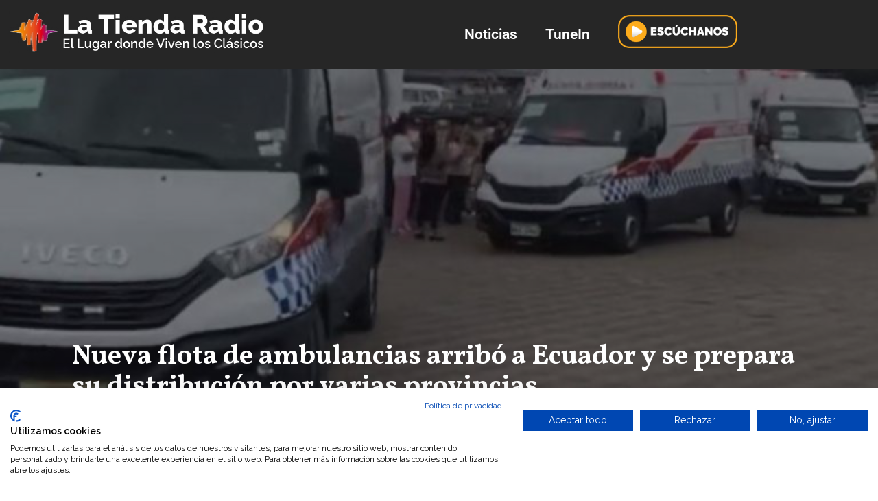

--- FILE ---
content_type: text/html; charset=UTF-8
request_url: https://latiendaradiofm.com/nueva-flota-de-ambulancias-arribo-a-ecuador-y-se-prepara-su-distribucion-por-varias-provincias/
body_size: 21464
content:
<!DOCTYPE html>
<html lang="es">

<head>
	
	<meta charset="UTF-8">
	<meta name="viewport" content="width=device-width, initial-scale=1, minimum-scale=1">
	<link rel="profile" href="http://gmpg.org/xfn/11">
			<link rel="pingback" href="https://latiendaradiofm.com/xmlrpc.php">
		<meta name='robots' content='index, follow, max-image-preview:large, max-snippet:-1, max-video-preview:-1' />

	<!-- This site is optimized with the Yoast SEO plugin v26.7 - https://yoast.com/wordpress/plugins/seo/ -->
	<title>Nueva flota de ambulancias arribó a Ecuador y se prepara su distribución por varias provincias - La Tienda Radio FM</title>
	<link rel="canonical" href="https://latiendaradiofm.com/nueva-flota-de-ambulancias-arribo-a-ecuador-y-se-prepara-su-distribucion-por-varias-provincias/" />
	<meta property="og:locale" content="es_ES" />
	<meta property="og:type" content="article" />
	<meta property="og:title" content="Nueva flota de ambulancias arribó a Ecuador y se prepara su distribución por varias provincias - La Tienda Radio FM" />
	<meta property="og:description" content="17 nuevas ambulancias 4&#215;4 de soporte vital que finalizaron el proceso de desaduanización este miércoles «se encuentran en proceso equipamiento y legalización en el Hospital Rodríguez Zambrano» de Manta, informó el Ministerio de Salud (MSP). La cartera de Estado acotó que el 7 de diciembre llegará al puerto de dicha ciudad manabita una&nbsp;flota adicional de&hellip;&nbsp;Leer más &raquo;Nueva flota de ambulancias arribó a Ecuador y se prepara su distribución por varias provincias" />
	<meta property="og:url" content="https://latiendaradiofm.com/nueva-flota-de-ambulancias-arribo-a-ecuador-y-se-prepara-su-distribucion-por-varias-provincias/" />
	<meta property="og:site_name" content="La Tienda Radio FM" />
	<meta property="article:published_time" content="2023-11-24T12:18:06+00:00" />
	<meta property="article:modified_time" content="2023-11-24T12:18:09+00:00" />
	<meta property="og:image" content="https://latiendaradiofm.com/wp-content/uploads/2023/11/IMG_3711.jpeg" />
	<meta property="og:image:width" content="1170" />
	<meta property="og:image:height" content="636" />
	<meta property="og:image:type" content="image/jpeg" />
	<meta name="author" content="Latienda" />
	<meta name="twitter:card" content="summary_large_image" />
	<meta name="twitter:creator" content="@latiendaradiofm" />
	<meta name="twitter:site" content="@latiendaradiofm" />
	<meta name="twitter:label1" content="Escrito por" />
	<meta name="twitter:data1" content="Latienda" />
	<meta name="twitter:label2" content="Tiempo de lectura" />
	<meta name="twitter:data2" content="2 minutos" />
	<script type="application/ld+json" class="yoast-schema-graph">{"@context":"https://schema.org","@graph":[{"@type":"Article","@id":"https://latiendaradiofm.com/nueva-flota-de-ambulancias-arribo-a-ecuador-y-se-prepara-su-distribucion-por-varias-provincias/#article","isPartOf":{"@id":"https://latiendaradiofm.com/nueva-flota-de-ambulancias-arribo-a-ecuador-y-se-prepara-su-distribucion-por-varias-provincias/"},"author":{"name":"Latienda","@id":"https://latiendaradiofm.com/#/schema/person/dd46c50c057d9a5c4b1fe5a63bb3c66b"},"headline":"Nueva flota de ambulancias arribó a Ecuador y se prepara su distribución por varias provincias","datePublished":"2023-11-24T12:18:06+00:00","dateModified":"2023-11-24T12:18:09+00:00","mainEntityOfPage":{"@id":"https://latiendaradiofm.com/nueva-flota-de-ambulancias-arribo-a-ecuador-y-se-prepara-su-distribucion-por-varias-provincias/"},"wordCount":324,"commentCount":0,"publisher":{"@id":"https://latiendaradiofm.com/#organization"},"image":{"@id":"https://latiendaradiofm.com/nueva-flota-de-ambulancias-arribo-a-ecuador-y-se-prepara-su-distribucion-por-varias-provincias/#primaryimage"},"thumbnailUrl":"https://latiendaradiofm.com/wp-content/uploads/2023/11/IMG_3711.jpeg","articleSection":["Actualidad"],"inLanguage":"es","potentialAction":[{"@type":"CommentAction","name":"Comment","target":["https://latiendaradiofm.com/nueva-flota-de-ambulancias-arribo-a-ecuador-y-se-prepara-su-distribucion-por-varias-provincias/#respond"]}]},{"@type":"WebPage","@id":"https://latiendaradiofm.com/nueva-flota-de-ambulancias-arribo-a-ecuador-y-se-prepara-su-distribucion-por-varias-provincias/","url":"https://latiendaradiofm.com/nueva-flota-de-ambulancias-arribo-a-ecuador-y-se-prepara-su-distribucion-por-varias-provincias/","name":"Nueva flota de ambulancias arribó a Ecuador y se prepara su distribución por varias provincias - La Tienda Radio FM","isPartOf":{"@id":"https://latiendaradiofm.com/#website"},"primaryImageOfPage":{"@id":"https://latiendaradiofm.com/nueva-flota-de-ambulancias-arribo-a-ecuador-y-se-prepara-su-distribucion-por-varias-provincias/#primaryimage"},"image":{"@id":"https://latiendaradiofm.com/nueva-flota-de-ambulancias-arribo-a-ecuador-y-se-prepara-su-distribucion-por-varias-provincias/#primaryimage"},"thumbnailUrl":"https://latiendaradiofm.com/wp-content/uploads/2023/11/IMG_3711.jpeg","datePublished":"2023-11-24T12:18:06+00:00","dateModified":"2023-11-24T12:18:09+00:00","inLanguage":"es","potentialAction":[{"@type":"ReadAction","target":["https://latiendaradiofm.com/nueva-flota-de-ambulancias-arribo-a-ecuador-y-se-prepara-su-distribucion-por-varias-provincias/"]}]},{"@type":"ImageObject","inLanguage":"es","@id":"https://latiendaradiofm.com/nueva-flota-de-ambulancias-arribo-a-ecuador-y-se-prepara-su-distribucion-por-varias-provincias/#primaryimage","url":"https://latiendaradiofm.com/wp-content/uploads/2023/11/IMG_3711.jpeg","contentUrl":"https://latiendaradiofm.com/wp-content/uploads/2023/11/IMG_3711.jpeg","width":1170,"height":636},{"@type":"WebSite","@id":"https://latiendaradiofm.com/#website","url":"https://latiendaradiofm.com/","name":"La Tienda Radio FM","description":"El lugar donde viven los Clásicos de los 70, 80 y 90s","publisher":{"@id":"https://latiendaradiofm.com/#organization"},"potentialAction":[{"@type":"SearchAction","target":{"@type":"EntryPoint","urlTemplate":"https://latiendaradiofm.com/?s={search_term_string}"},"query-input":{"@type":"PropertyValueSpecification","valueRequired":true,"valueName":"search_term_string"}}],"inLanguage":"es"},{"@type":"Organization","@id":"https://latiendaradiofm.com/#organization","name":"La Tienda Radio FM","url":"https://latiendaradiofm.com/","logo":{"@type":"ImageObject","inLanguage":"es","@id":"https://latiendaradiofm.com/#/schema/logo/image/","url":"https://latiendaradiofm.com/wp-content/uploads/2023/06/Icono-La-Tienda.png","contentUrl":"https://latiendaradiofm.com/wp-content/uploads/2023/06/Icono-La-Tienda.png","width":512,"height":417,"caption":"La Tienda Radio FM"},"image":{"@id":"https://latiendaradiofm.com/#/schema/logo/image/"},"sameAs":["https://x.com/latiendaradiofm"]},{"@type":"Person","@id":"https://latiendaradiofm.com/#/schema/person/dd46c50c057d9a5c4b1fe5a63bb3c66b","name":"Latienda","image":{"@type":"ImageObject","inLanguage":"es","@id":"https://latiendaradiofm.com/#/schema/person/image/","url":"https://secure.gravatar.com/avatar/4e00ffc271d07dbe263e517c57037f07acbfa86adeb855d08851d940e39b544a?s=96&d=mm&r=g","contentUrl":"https://secure.gravatar.com/avatar/4e00ffc271d07dbe263e517c57037f07acbfa86adeb855d08851d940e39b544a?s=96&d=mm&r=g","caption":"Latienda"},"sameAs":["https://latiendaradiofm.com"],"url":"https://latiendaradiofm.com/author/qdpo9/"}]}</script>
	<!-- / Yoast SEO plugin. -->


<link rel='dns-prefetch' href='//static.addtoany.com' />
<link rel='dns-prefetch' href='//consent.cookiefirst.com' />
<link rel='dns-prefetch' href='//fonts.googleapis.com' />
<link rel="alternate" type="application/rss+xml" title="La Tienda Radio FM &raquo; Feed" href="https://latiendaradiofm.com/feed/" />
<link rel="alternate" type="application/rss+xml" title="La Tienda Radio FM &raquo; Feed de los comentarios" href="https://latiendaradiofm.com/comments/feed/" />
<link rel="alternate" type="application/rss+xml" title="La Tienda Radio FM &raquo; Comentario Nueva flota de ambulancias arribó a Ecuador y se prepara su distribución por varias provincias del feed" href="https://latiendaradiofm.com/nueva-flota-de-ambulancias-arribo-a-ecuador-y-se-prepara-su-distribucion-por-varias-provincias/feed/" />
<link rel="alternate" title="oEmbed (JSON)" type="application/json+oembed" href="https://latiendaradiofm.com/wp-json/oembed/1.0/embed?url=https%3A%2F%2Flatiendaradiofm.com%2Fnueva-flota-de-ambulancias-arribo-a-ecuador-y-se-prepara-su-distribucion-por-varias-provincias%2F" />
<link rel="alternate" title="oEmbed (XML)" type="text/xml+oembed" href="https://latiendaradiofm.com/wp-json/oembed/1.0/embed?url=https%3A%2F%2Flatiendaradiofm.com%2Fnueva-flota-de-ambulancias-arribo-a-ecuador-y-se-prepara-su-distribucion-por-varias-provincias%2F&#038;format=xml" />
<style id='wp-img-auto-sizes-contain-inline-css'>
img:is([sizes=auto i],[sizes^="auto," i]){contain-intrinsic-size:3000px 1500px}
/*# sourceURL=wp-img-auto-sizes-contain-inline-css */
</style>
<link rel='stylesheet' id='hfe-widgets-style-css' href='https://latiendaradiofm.com/wp-content/plugins/header-footer-elementor/inc/widgets-css/frontend.css?ver=2.8.1' media='all' />
<style id='wp-emoji-styles-inline-css'>

	img.wp-smiley, img.emoji {
		display: inline !important;
		border: none !important;
		box-shadow: none !important;
		height: 1em !important;
		width: 1em !important;
		margin: 0 0.07em !important;
		vertical-align: -0.1em !important;
		background: none !important;
		padding: 0 !important;
	}
/*# sourceURL=wp-emoji-styles-inline-css */
</style>
<link rel='stylesheet' id='wp-block-library-css' href='https://latiendaradiofm.com/wp-includes/css/dist/block-library/style.min.css?ver=6.9' media='all' />
<style id='classic-theme-styles-inline-css'>
/*! This file is auto-generated */
.wp-block-button__link{color:#fff;background-color:#32373c;border-radius:9999px;box-shadow:none;text-decoration:none;padding:calc(.667em + 2px) calc(1.333em + 2px);font-size:1.125em}.wp-block-file__button{background:#32373c;color:#fff;text-decoration:none}
/*# sourceURL=/wp-includes/css/classic-themes.min.css */
</style>
<style id='global-styles-inline-css'>
:root{--wp--preset--aspect-ratio--square: 1;--wp--preset--aspect-ratio--4-3: 4/3;--wp--preset--aspect-ratio--3-4: 3/4;--wp--preset--aspect-ratio--3-2: 3/2;--wp--preset--aspect-ratio--2-3: 2/3;--wp--preset--aspect-ratio--16-9: 16/9;--wp--preset--aspect-ratio--9-16: 9/16;--wp--preset--color--black: #000000;--wp--preset--color--cyan-bluish-gray: #abb8c3;--wp--preset--color--white: #ffffff;--wp--preset--color--pale-pink: #f78da7;--wp--preset--color--vivid-red: #cf2e2e;--wp--preset--color--luminous-vivid-orange: #ff6900;--wp--preset--color--luminous-vivid-amber: #fcb900;--wp--preset--color--light-green-cyan: #7bdcb5;--wp--preset--color--vivid-green-cyan: #00d084;--wp--preset--color--pale-cyan-blue: #8ed1fc;--wp--preset--color--vivid-cyan-blue: #0693e3;--wp--preset--color--vivid-purple: #9b51e0;--wp--preset--color--neve-link-color: var(--nv-primary-accent);--wp--preset--color--neve-link-hover-color: var(--nv-secondary-accent);--wp--preset--color--nv-site-bg: var(--nv-site-bg);--wp--preset--color--nv-light-bg: var(--nv-light-bg);--wp--preset--color--nv-dark-bg: var(--nv-dark-bg);--wp--preset--color--neve-text-color: var(--nv-text-color);--wp--preset--color--nv-text-dark-bg: var(--nv-text-dark-bg);--wp--preset--color--nv-c-1: var(--nv-c-1);--wp--preset--color--nv-c-2: var(--nv-c-2);--wp--preset--color--custom-1: var(--custom-1);--wp--preset--gradient--vivid-cyan-blue-to-vivid-purple: linear-gradient(135deg,rgb(6,147,227) 0%,rgb(155,81,224) 100%);--wp--preset--gradient--light-green-cyan-to-vivid-green-cyan: linear-gradient(135deg,rgb(122,220,180) 0%,rgb(0,208,130) 100%);--wp--preset--gradient--luminous-vivid-amber-to-luminous-vivid-orange: linear-gradient(135deg,rgb(252,185,0) 0%,rgb(255,105,0) 100%);--wp--preset--gradient--luminous-vivid-orange-to-vivid-red: linear-gradient(135deg,rgb(255,105,0) 0%,rgb(207,46,46) 100%);--wp--preset--gradient--very-light-gray-to-cyan-bluish-gray: linear-gradient(135deg,rgb(238,238,238) 0%,rgb(169,184,195) 100%);--wp--preset--gradient--cool-to-warm-spectrum: linear-gradient(135deg,rgb(74,234,220) 0%,rgb(151,120,209) 20%,rgb(207,42,186) 40%,rgb(238,44,130) 60%,rgb(251,105,98) 80%,rgb(254,248,76) 100%);--wp--preset--gradient--blush-light-purple: linear-gradient(135deg,rgb(255,206,236) 0%,rgb(152,150,240) 100%);--wp--preset--gradient--blush-bordeaux: linear-gradient(135deg,rgb(254,205,165) 0%,rgb(254,45,45) 50%,rgb(107,0,62) 100%);--wp--preset--gradient--luminous-dusk: linear-gradient(135deg,rgb(255,203,112) 0%,rgb(199,81,192) 50%,rgb(65,88,208) 100%);--wp--preset--gradient--pale-ocean: linear-gradient(135deg,rgb(255,245,203) 0%,rgb(182,227,212) 50%,rgb(51,167,181) 100%);--wp--preset--gradient--electric-grass: linear-gradient(135deg,rgb(202,248,128) 0%,rgb(113,206,126) 100%);--wp--preset--gradient--midnight: linear-gradient(135deg,rgb(2,3,129) 0%,rgb(40,116,252) 100%);--wp--preset--font-size--small: 13px;--wp--preset--font-size--medium: 20px;--wp--preset--font-size--large: 36px;--wp--preset--font-size--x-large: 42px;--wp--preset--spacing--20: 0.44rem;--wp--preset--spacing--30: 0.67rem;--wp--preset--spacing--40: 1rem;--wp--preset--spacing--50: 1.5rem;--wp--preset--spacing--60: 2.25rem;--wp--preset--spacing--70: 3.38rem;--wp--preset--spacing--80: 5.06rem;--wp--preset--shadow--natural: 6px 6px 9px rgba(0, 0, 0, 0.2);--wp--preset--shadow--deep: 12px 12px 50px rgba(0, 0, 0, 0.4);--wp--preset--shadow--sharp: 6px 6px 0px rgba(0, 0, 0, 0.2);--wp--preset--shadow--outlined: 6px 6px 0px -3px rgb(255, 255, 255), 6px 6px rgb(0, 0, 0);--wp--preset--shadow--crisp: 6px 6px 0px rgb(0, 0, 0);}:where(.is-layout-flex){gap: 0.5em;}:where(.is-layout-grid){gap: 0.5em;}body .is-layout-flex{display: flex;}.is-layout-flex{flex-wrap: wrap;align-items: center;}.is-layout-flex > :is(*, div){margin: 0;}body .is-layout-grid{display: grid;}.is-layout-grid > :is(*, div){margin: 0;}:where(.wp-block-columns.is-layout-flex){gap: 2em;}:where(.wp-block-columns.is-layout-grid){gap: 2em;}:where(.wp-block-post-template.is-layout-flex){gap: 1.25em;}:where(.wp-block-post-template.is-layout-grid){gap: 1.25em;}.has-black-color{color: var(--wp--preset--color--black) !important;}.has-cyan-bluish-gray-color{color: var(--wp--preset--color--cyan-bluish-gray) !important;}.has-white-color{color: var(--wp--preset--color--white) !important;}.has-pale-pink-color{color: var(--wp--preset--color--pale-pink) !important;}.has-vivid-red-color{color: var(--wp--preset--color--vivid-red) !important;}.has-luminous-vivid-orange-color{color: var(--wp--preset--color--luminous-vivid-orange) !important;}.has-luminous-vivid-amber-color{color: var(--wp--preset--color--luminous-vivid-amber) !important;}.has-light-green-cyan-color{color: var(--wp--preset--color--light-green-cyan) !important;}.has-vivid-green-cyan-color{color: var(--wp--preset--color--vivid-green-cyan) !important;}.has-pale-cyan-blue-color{color: var(--wp--preset--color--pale-cyan-blue) !important;}.has-vivid-cyan-blue-color{color: var(--wp--preset--color--vivid-cyan-blue) !important;}.has-vivid-purple-color{color: var(--wp--preset--color--vivid-purple) !important;}.has-neve-link-color-color{color: var(--wp--preset--color--neve-link-color) !important;}.has-neve-link-hover-color-color{color: var(--wp--preset--color--neve-link-hover-color) !important;}.has-nv-site-bg-color{color: var(--wp--preset--color--nv-site-bg) !important;}.has-nv-light-bg-color{color: var(--wp--preset--color--nv-light-bg) !important;}.has-nv-dark-bg-color{color: var(--wp--preset--color--nv-dark-bg) !important;}.has-neve-text-color-color{color: var(--wp--preset--color--neve-text-color) !important;}.has-nv-text-dark-bg-color{color: var(--wp--preset--color--nv-text-dark-bg) !important;}.has-nv-c-1-color{color: var(--wp--preset--color--nv-c-1) !important;}.has-nv-c-2-color{color: var(--wp--preset--color--nv-c-2) !important;}.has-custom-1-color{color: var(--wp--preset--color--custom-1) !important;}.has-black-background-color{background-color: var(--wp--preset--color--black) !important;}.has-cyan-bluish-gray-background-color{background-color: var(--wp--preset--color--cyan-bluish-gray) !important;}.has-white-background-color{background-color: var(--wp--preset--color--white) !important;}.has-pale-pink-background-color{background-color: var(--wp--preset--color--pale-pink) !important;}.has-vivid-red-background-color{background-color: var(--wp--preset--color--vivid-red) !important;}.has-luminous-vivid-orange-background-color{background-color: var(--wp--preset--color--luminous-vivid-orange) !important;}.has-luminous-vivid-amber-background-color{background-color: var(--wp--preset--color--luminous-vivid-amber) !important;}.has-light-green-cyan-background-color{background-color: var(--wp--preset--color--light-green-cyan) !important;}.has-vivid-green-cyan-background-color{background-color: var(--wp--preset--color--vivid-green-cyan) !important;}.has-pale-cyan-blue-background-color{background-color: var(--wp--preset--color--pale-cyan-blue) !important;}.has-vivid-cyan-blue-background-color{background-color: var(--wp--preset--color--vivid-cyan-blue) !important;}.has-vivid-purple-background-color{background-color: var(--wp--preset--color--vivid-purple) !important;}.has-neve-link-color-background-color{background-color: var(--wp--preset--color--neve-link-color) !important;}.has-neve-link-hover-color-background-color{background-color: var(--wp--preset--color--neve-link-hover-color) !important;}.has-nv-site-bg-background-color{background-color: var(--wp--preset--color--nv-site-bg) !important;}.has-nv-light-bg-background-color{background-color: var(--wp--preset--color--nv-light-bg) !important;}.has-nv-dark-bg-background-color{background-color: var(--wp--preset--color--nv-dark-bg) !important;}.has-neve-text-color-background-color{background-color: var(--wp--preset--color--neve-text-color) !important;}.has-nv-text-dark-bg-background-color{background-color: var(--wp--preset--color--nv-text-dark-bg) !important;}.has-nv-c-1-background-color{background-color: var(--wp--preset--color--nv-c-1) !important;}.has-nv-c-2-background-color{background-color: var(--wp--preset--color--nv-c-2) !important;}.has-custom-1-background-color{background-color: var(--wp--preset--color--custom-1) !important;}.has-black-border-color{border-color: var(--wp--preset--color--black) !important;}.has-cyan-bluish-gray-border-color{border-color: var(--wp--preset--color--cyan-bluish-gray) !important;}.has-white-border-color{border-color: var(--wp--preset--color--white) !important;}.has-pale-pink-border-color{border-color: var(--wp--preset--color--pale-pink) !important;}.has-vivid-red-border-color{border-color: var(--wp--preset--color--vivid-red) !important;}.has-luminous-vivid-orange-border-color{border-color: var(--wp--preset--color--luminous-vivid-orange) !important;}.has-luminous-vivid-amber-border-color{border-color: var(--wp--preset--color--luminous-vivid-amber) !important;}.has-light-green-cyan-border-color{border-color: var(--wp--preset--color--light-green-cyan) !important;}.has-vivid-green-cyan-border-color{border-color: var(--wp--preset--color--vivid-green-cyan) !important;}.has-pale-cyan-blue-border-color{border-color: var(--wp--preset--color--pale-cyan-blue) !important;}.has-vivid-cyan-blue-border-color{border-color: var(--wp--preset--color--vivid-cyan-blue) !important;}.has-vivid-purple-border-color{border-color: var(--wp--preset--color--vivid-purple) !important;}.has-neve-link-color-border-color{border-color: var(--wp--preset--color--neve-link-color) !important;}.has-neve-link-hover-color-border-color{border-color: var(--wp--preset--color--neve-link-hover-color) !important;}.has-nv-site-bg-border-color{border-color: var(--wp--preset--color--nv-site-bg) !important;}.has-nv-light-bg-border-color{border-color: var(--wp--preset--color--nv-light-bg) !important;}.has-nv-dark-bg-border-color{border-color: var(--wp--preset--color--nv-dark-bg) !important;}.has-neve-text-color-border-color{border-color: var(--wp--preset--color--neve-text-color) !important;}.has-nv-text-dark-bg-border-color{border-color: var(--wp--preset--color--nv-text-dark-bg) !important;}.has-nv-c-1-border-color{border-color: var(--wp--preset--color--nv-c-1) !important;}.has-nv-c-2-border-color{border-color: var(--wp--preset--color--nv-c-2) !important;}.has-custom-1-border-color{border-color: var(--wp--preset--color--custom-1) !important;}.has-vivid-cyan-blue-to-vivid-purple-gradient-background{background: var(--wp--preset--gradient--vivid-cyan-blue-to-vivid-purple) !important;}.has-light-green-cyan-to-vivid-green-cyan-gradient-background{background: var(--wp--preset--gradient--light-green-cyan-to-vivid-green-cyan) !important;}.has-luminous-vivid-amber-to-luminous-vivid-orange-gradient-background{background: var(--wp--preset--gradient--luminous-vivid-amber-to-luminous-vivid-orange) !important;}.has-luminous-vivid-orange-to-vivid-red-gradient-background{background: var(--wp--preset--gradient--luminous-vivid-orange-to-vivid-red) !important;}.has-very-light-gray-to-cyan-bluish-gray-gradient-background{background: var(--wp--preset--gradient--very-light-gray-to-cyan-bluish-gray) !important;}.has-cool-to-warm-spectrum-gradient-background{background: var(--wp--preset--gradient--cool-to-warm-spectrum) !important;}.has-blush-light-purple-gradient-background{background: var(--wp--preset--gradient--blush-light-purple) !important;}.has-blush-bordeaux-gradient-background{background: var(--wp--preset--gradient--blush-bordeaux) !important;}.has-luminous-dusk-gradient-background{background: var(--wp--preset--gradient--luminous-dusk) !important;}.has-pale-ocean-gradient-background{background: var(--wp--preset--gradient--pale-ocean) !important;}.has-electric-grass-gradient-background{background: var(--wp--preset--gradient--electric-grass) !important;}.has-midnight-gradient-background{background: var(--wp--preset--gradient--midnight) !important;}.has-small-font-size{font-size: var(--wp--preset--font-size--small) !important;}.has-medium-font-size{font-size: var(--wp--preset--font-size--medium) !important;}.has-large-font-size{font-size: var(--wp--preset--font-size--large) !important;}.has-x-large-font-size{font-size: var(--wp--preset--font-size--x-large) !important;}
:where(.wp-block-post-template.is-layout-flex){gap: 1.25em;}:where(.wp-block-post-template.is-layout-grid){gap: 1.25em;}
:where(.wp-block-term-template.is-layout-flex){gap: 1.25em;}:where(.wp-block-term-template.is-layout-grid){gap: 1.25em;}
:where(.wp-block-columns.is-layout-flex){gap: 2em;}:where(.wp-block-columns.is-layout-grid){gap: 2em;}
:root :where(.wp-block-pullquote){font-size: 1.5em;line-height: 1.6;}
/*# sourceURL=global-styles-inline-css */
</style>
<link rel='stylesheet' id='cookiefirst-plugin-css' href='https://latiendaradiofm.com/wp-content/plugins/cookiefirst-plugin/public/css/cookiefirst-plugin-public.css?ver=1.0.0' media='all' />
<link rel='stylesheet' id='news-css' href='https://latiendaradiofm.com/wp-content/plugins/simple-news/css/news.css?ver=6.9' media='all' />
<link rel='stylesheet' id='hfe-style-css' href='https://latiendaradiofm.com/wp-content/plugins/header-footer-elementor/assets/css/header-footer-elementor.css?ver=2.8.1' media='all' />
<link rel='stylesheet' id='elementor-icons-css' href='https://latiendaradiofm.com/wp-content/plugins/elementor/assets/lib/eicons/css/elementor-icons.min.css?ver=5.45.0' media='all' />
<style id='elementor-icons-inline-css'>

		.elementor-add-new-section .elementor-add-templately-promo-button{
            background-color: #5d4fff !important;
            background-image: url(https://latiendaradiofm.com/wp-content/plugins/essential-addons-for-elementor-lite/assets/admin/images/templately/logo-icon.svg);
            background-repeat: no-repeat;
            background-position: center center;
            position: relative;
        }
        
		.elementor-add-new-section .elementor-add-templately-promo-button > i{
            height: 12px;
        }
        
        body .elementor-add-new-section .elementor-add-section-area-button {
            margin-left: 0;
        }

		.elementor-add-new-section .elementor-add-templately-promo-button{
            background-color: #5d4fff !important;
            background-image: url(https://latiendaradiofm.com/wp-content/plugins/essential-addons-for-elementor-lite/assets/admin/images/templately/logo-icon.svg);
            background-repeat: no-repeat;
            background-position: center center;
            position: relative;
        }
        
		.elementor-add-new-section .elementor-add-templately-promo-button > i{
            height: 12px;
        }
        
        body .elementor-add-new-section .elementor-add-section-area-button {
            margin-left: 0;
        }
/*# sourceURL=elementor-icons-inline-css */
</style>
<link rel='stylesheet' id='elementor-frontend-css' href='https://latiendaradiofm.com/wp-content/plugins/elementor/assets/css/frontend.min.css?ver=3.34.1' media='all' />
<link rel='stylesheet' id='elementor-post-44-css' href='https://latiendaradiofm.com/wp-content/uploads/elementor/css/post-44.css?ver=1768238186' media='all' />
<link rel='stylesheet' id='post-grid-elementor-addon-main-css' href='https://latiendaradiofm.com/wp-content/plugins/post-grid-elementor-addon/assets/css/main.css?ver=6.9' media='all' />
<link rel='stylesheet' id='eael-general-css' href='https://latiendaradiofm.com/wp-content/plugins/essential-addons-for-elementor-lite/assets/front-end/css/view/general.min.css?ver=6.5.7' media='all' />
<link rel='stylesheet' id='eael-314-css' href='https://latiendaradiofm.com/wp-content/uploads/essential-addons-elementor/eael-314.css?ver=1700828289' media='all' />
<link rel='stylesheet' id='elementor-post-314-css' href='https://latiendaradiofm.com/wp-content/uploads/elementor/css/post-314.css?ver=1768238186' media='all' />
<link rel='stylesheet' id='elementor-post-219-css' href='https://latiendaradiofm.com/wp-content/uploads/elementor/css/post-219.css?ver=1768238186' media='all' />
<link rel='stylesheet' id='neve-style-css' href='https://latiendaradiofm.com/wp-content/themes/neve/style-main-new.min.css?ver=4.2.2' media='all' />
<style id='neve-style-inline-css'>
.is-menu-sidebar .header-menu-sidebar { visibility: visible; }.is-menu-sidebar.menu_sidebar_slide_left .header-menu-sidebar { transform: translate3d(0, 0, 0); left: 0; }.is-menu-sidebar.menu_sidebar_slide_right .header-menu-sidebar { transform: translate3d(0, 0, 0); right: 0; }.is-menu-sidebar.menu_sidebar_pull_right .header-menu-sidebar, .is-menu-sidebar.menu_sidebar_pull_left .header-menu-sidebar { transform: translateX(0); }.is-menu-sidebar.menu_sidebar_dropdown .header-menu-sidebar { height: auto; }.is-menu-sidebar.menu_sidebar_dropdown .header-menu-sidebar-inner { max-height: 400px; padding: 20px 0; }.is-menu-sidebar.menu_sidebar_full_canvas .header-menu-sidebar { opacity: 1; }.header-menu-sidebar .menu-item-nav-search:not(.floating) { pointer-events: none; }.header-menu-sidebar .menu-item-nav-search .is-menu-sidebar { pointer-events: unset; }@media screen and (max-width: 960px) { .builder-item.cr .item--inner { --textalign: center; --justify: center; } }
.nv-meta-list li.meta:not(:last-child):after { content:"/" }.nv-meta-list .no-mobile{
			display:none;
		}.nv-meta-list li.last::after{
			content: ""!important;
		}@media (min-width: 769px) {
			.nv-meta-list .no-mobile {
				display: inline-block;
			}
			.nv-meta-list li.last:not(:last-child)::after {
		 		content: "/" !important;
			}
		}
 :root{ --container: 748px;--postwidth:100%; --primarybtnbg: var(--nv-primary-accent); --primarybtnhoverbg: var(--nv-primary-accent); --primarybtncolor: #fff; --secondarybtncolor: var(--nv-primary-accent); --primarybtnhovercolor: #fff; --secondarybtnhovercolor: var(--nv-primary-accent);--primarybtnborderradius:3px;--secondarybtnborderradius:3px;--secondarybtnborderwidth:3px;--btnpadding:13px 15px;--primarybtnpadding:13px 15px;--secondarybtnpadding:calc(13px - 3px) calc(15px - 3px); --bodyfontfamily: Raleway; --bodyfontsize: 15px; --bodylineheight: 1.6; --bodyletterspacing: 0px; --bodyfontweight: 400; --headingsfontfamily: Vollkorn; --h1fontsize: 36px; --h1fontweight: 700; --h1lineheight: 1.2; --h1letterspacing: 0px; --h1texttransform: none; --h2fontsize: 28px; --h2fontweight: 700; --h2lineheight: 1.3; --h2letterspacing: 0px; --h2texttransform: none; --h3fontsize: 24px; --h3fontweight: 700; --h3lineheight: 1.4; --h3letterspacing: 0px; --h3texttransform: none; --h4fontsize: 20px; --h4fontweight: 700; --h4lineheight: 1.6; --h4letterspacing: 0px; --h4texttransform: none; --h5fontsize: 16px; --h5fontweight: 700; --h5lineheight: 1.6; --h5letterspacing: 0px; --h5texttransform: none; --h6fontsize: 14px; --h6fontweight: 700; --h6lineheight: 1.6; --h6letterspacing: 0px; --h6texttransform: none;--formfieldborderwidth:2px;--formfieldborderradius:3px; --formfieldbgcolor: var(--nv-site-bg); --formfieldbordercolor: #dddddd; --formfieldcolor: var(--nv-text-color);--formfieldpadding:10px 12px; } .nv-index-posts{ --borderradius:0px; } .single-post-container .alignfull > [class*="__inner-container"], .single-post-container .alignwide > [class*="__inner-container"]{ max-width:718px } .nv-meta-list{ --avatarsize: 20px; } .single .nv-meta-list{ --avatarsize: 20px; } .nv-post-cover{ --height: 250px;--padding:40px 15px;--justify: flex-start; --textalign: left; --valign: center; } .nv-post-cover .nv-title-meta-wrap, .nv-page-title-wrap, .entry-header{ --textalign: left; } .nv-is-boxed.nv-title-meta-wrap{ --padding:40px 15px; --bgcolor: var(--nv-dark-bg); } .nv-overlay{ --opacity: 50; --blendmode: normal; } .nv-is-boxed.nv-comments-wrap{ --padding:20px; } .nv-is-boxed.comment-respond{ --padding:20px; } .single:not(.single-product), .page{ --c-vspace:0 0 0 0;; } .scroll-to-top{ --color: var(--nv-text-dark-bg);--padding:8px 10px; --borderradius: 3px; --bgcolor: var(--nv-primary-accent); --hovercolor: var(--nv-text-dark-bg); --hoverbgcolor: var(--nv-primary-accent);--size:16px; } .global-styled{ --bgcolor: var(--nv-site-bg); } .header-top{ --rowbcolor: var(--nv-light-bg); --color: var(--nv-text-color); --bgcolor: var(--nv-site-bg); } .header-main{ --rowbcolor: var(--nv-light-bg); --color: #ffffff; --bgcolor: #262626; } .header-bottom{ --rowbcolor: var(--nv-light-bg); --color: var(--nv-text-color); --bgcolor: var(--nv-site-bg); } .header-menu-sidebar-bg{ --justify: flex-start; --textalign: left;--flexg: 1;--wrapdropdownwidth: auto; --color: var(--nv-text-color); --bgcolor: var(--nv-site-bg); } .header-menu-sidebar{ width: 360px; } .builder-item--logo{ --maxwidth: 120px; --fs: 24px;--padding:10px 0;--margin:0; --textalign: left;--justify: flex-start; } .builder-item--nav-icon,.header-menu-sidebar .close-sidebar-panel .navbar-toggle{ --borderradius:0; } .builder-item--nav-icon{ --label-margin:0 5px 0 0;;--padding:10px 15px;--margin:0; } .builder-item--primary-menu{ --hovercolor: #e79d19; --hovertextcolor: var(--nv-text-color); --activecolor: #e86418; --spacing: 20px; --height: 25px;--padding:0;--margin:0; --fontfamily: Raleway; --fontsize: 1em; --lineheight: 1.6em; --letterspacing: 0px; --fontweight: 600; --texttransform: none; --iconsize: 1em; } .hfg-is-group.has-primary-menu .inherit-ff{ --inheritedff: Raleway; --inheritedfw: 600; } .footer-top-inner .row{ grid-template-columns:1fr 1fr 1fr; --valign: flex-start; } .footer-top{ --rowbcolor: var(--nv-light-bg); --color: var(--nv-text-color); --bgcolor: var(--nv-site-bg); } .footer-main-inner .row{ grid-template-columns:1fr 1fr 1fr; --valign: flex-start; } .footer-main{ --rowbcolor: var(--nv-light-bg); --color: var(--nv-text-color); --bgcolor: var(--nv-site-bg); } .footer-bottom-inner .row{ grid-template-columns:1fr 1fr 1fr; --valign: flex-start; } .footer-bottom{ --rowbcolor: var(--nv-light-bg); --color: var(--nv-text-dark-bg); --bgcolor: var(--nv-dark-bg); } @media(min-width: 576px){ :root{ --container: 992px;--postwidth:50%;--btnpadding:13px 15px;--primarybtnpadding:13px 15px;--secondarybtnpadding:calc(13px - 3px) calc(15px - 3px); --bodyfontsize: 16px; --bodylineheight: 1.6; --bodyletterspacing: 0px; --h1fontsize: 38px; --h1lineheight: 1.2; --h1letterspacing: 0px; --h2fontsize: 30px; --h2lineheight: 1.2; --h2letterspacing: 0px; --h3fontsize: 26px; --h3lineheight: 1.4; --h3letterspacing: 0px; --h4fontsize: 22px; --h4lineheight: 1.5; --h4letterspacing: 0px; --h5fontsize: 18px; --h5lineheight: 1.6; --h5letterspacing: 0px; --h6fontsize: 14px; --h6lineheight: 1.6; --h6letterspacing: 0px; } .single-post-container .alignfull > [class*="__inner-container"], .single-post-container .alignwide > [class*="__inner-container"]{ max-width:962px } .nv-meta-list{ --avatarsize: 20px; } .single .nv-meta-list{ --avatarsize: 20px; } .nv-post-cover{ --height: 320px;--padding:60px 30px;--justify: flex-start; --textalign: left; --valign: center; } .nv-post-cover .nv-title-meta-wrap, .nv-page-title-wrap, .entry-header{ --textalign: left; } .nv-is-boxed.nv-title-meta-wrap{ --padding:60px 30px; } .nv-is-boxed.nv-comments-wrap{ --padding:30px; } .nv-is-boxed.comment-respond{ --padding:30px; } .single:not(.single-product), .page{ --c-vspace:0 0 0 0;; } .scroll-to-top{ --padding:8px 10px;--size:16px; } .header-menu-sidebar-bg{ --justify: flex-start; --textalign: left;--flexg: 1;--wrapdropdownwidth: auto; } .header-menu-sidebar{ width: 360px; } .builder-item--logo{ --maxwidth: 120px; --fs: 24px;--padding:10px 0;--margin:0; --textalign: left;--justify: flex-start; } .builder-item--nav-icon{ --label-margin:0 5px 0 0;;--padding:10px 15px;--margin:0; } .builder-item--primary-menu{ --spacing: 20px; --height: 25px;--padding:0;--margin:0; --fontsize: 1em; --lineheight: 1.6em; --letterspacing: 0px; --iconsize: 1em; } }@media(min-width: 960px){ :root{ --container: 1100px;--postwidth:33.333333333333%;--btnpadding:13px 15px;--primarybtnpadding:13px 15px;--secondarybtnpadding:calc(13px - 3px) calc(15px - 3px); --bodyfontsize: 16px; --bodylineheight: 1.7; --bodyletterspacing: 0px; --h1fontsize: 40px; --h1lineheight: 1.1; --h1letterspacing: 0px; --h2fontsize: 32px; --h2lineheight: 1.2; --h2letterspacing: 0px; --h3fontsize: 28px; --h3lineheight: 1.4; --h3letterspacing: 0px; --h4fontsize: 24px; --h4lineheight: 1.5; --h4letterspacing: 0px; --h5fontsize: 20px; --h5lineheight: 1.6; --h5letterspacing: 0px; --h6fontsize: 16px; --h6lineheight: 1.6; --h6letterspacing: 0px; } body:not(.single):not(.archive):not(.blog):not(.search):not(.error404) .neve-main > .container .col, body.post-type-archive-course .neve-main > .container .col, body.post-type-archive-llms_membership .neve-main > .container .col{ max-width: 100%; } body:not(.single):not(.archive):not(.blog):not(.search):not(.error404) .nv-sidebar-wrap, body.post-type-archive-course .nv-sidebar-wrap, body.post-type-archive-llms_membership .nv-sidebar-wrap{ max-width: 0%; } .neve-main > .archive-container .nv-index-posts.col{ max-width: 100%; } .neve-main > .archive-container .nv-sidebar-wrap{ max-width: 0%; } .neve-main > .single-post-container .nv-single-post-wrap.col{ max-width: 70%; } .single-post-container .alignfull > [class*="__inner-container"], .single-post-container .alignwide > [class*="__inner-container"]{ max-width:740px } .container-fluid.single-post-container .alignfull > [class*="__inner-container"], .container-fluid.single-post-container .alignwide > [class*="__inner-container"]{ max-width:calc(70% + 15px) } .neve-main > .single-post-container .nv-sidebar-wrap{ max-width: 30%; } .nv-meta-list{ --avatarsize: 20px; } .single .nv-meta-list{ --avatarsize: 20px; } .nv-post-cover{ --height: 600px;--padding:60px 40px 60px 40px;;--justify: flex-start; --textalign: left; --valign: flex-end; } .nv-post-cover .nv-title-meta-wrap, .nv-page-title-wrap, .entry-header{ --textalign: left; } .nv-is-boxed.nv-title-meta-wrap{ --padding:60px 40px; } .nv-is-boxed.nv-comments-wrap{ --padding:40px; } .nv-is-boxed.comment-respond{ --padding:40px; } .single:not(.single-product), .page{ --c-vspace:0 0 0 0;; } .scroll-to-top{ --padding:8px 10px;--size:16px; } .header-menu-sidebar-bg{ --justify: flex-start; --textalign: left;--flexg: 1;--wrapdropdownwidth: auto; } .header-menu-sidebar{ width: 360px; } .builder-item--logo{ --maxwidth: 74px; --fs: 24px;--padding:3% 0 0 0;;--margin:0 -10% 4% 0;; --textalign: left;--justify: flex-start; } .builder-item--nav-icon{ --label-margin:0 5px 0 0;;--padding:10px 15px;--margin:0; } .builder-item--primary-menu{ --spacing: 20px; --height: 25px;--padding:0;--margin:0; --fontsize: 1.3em; --lineheight: 1.6em; --letterspacing: 0px; --iconsize: 1.3em; } }.nv-content-wrap .elementor a:not(.button):not(.wp-block-file__button){ text-decoration: none; }.scroll-to-top {right: 20px; border: none; position: fixed; bottom: 30px; display: none; opacity: 0; visibility: hidden; transition: opacity 0.3s ease-in-out, visibility 0.3s ease-in-out; align-items: center; justify-content: center; z-index: 999; } @supports (-webkit-overflow-scrolling: touch) { .scroll-to-top { bottom: 74px; } } .scroll-to-top.image { background-position: center; } .scroll-to-top .scroll-to-top-image { width: 100%; height: 100%; } .scroll-to-top .scroll-to-top-label { margin: 0; padding: 5px; } .scroll-to-top:hover { text-decoration: none; } .scroll-to-top.scroll-to-top-left {left: 20px; right: unset;} .scroll-to-top.scroll-show-mobile { display: flex; } @media (min-width: 960px) { .scroll-to-top { display: flex; } }.scroll-to-top { color: var(--color); padding: var(--padding); border-radius: var(--borderradius); background: var(--bgcolor); } .scroll-to-top:hover, .scroll-to-top:focus { color: var(--hovercolor); background: var(--hoverbgcolor); } .scroll-to-top-icon, .scroll-to-top.image .scroll-to-top-image { width: var(--size); height: var(--size); } .scroll-to-top-image { background-image: var(--bgimage); background-size: cover; }.has-custom-1-color {color:var(--custom-1) !important} .has-custom-1-background-color {background-color:var(--custom-1) !important}:root{--nv-primary-accent:#e79d19;--nv-secondary-accent:#e79d19;--nv-site-bg:#ffffff;--nv-light-bg:#f4f5f7;--nv-dark-bg:#121212;--nv-text-color:#272626;--nv-text-dark-bg:#ffffff;--nv-c-1:#9463ae;--nv-c-2:#be574b;--nv-fallback-ff:Arial, Helvetica, sans-serif;--custom-1:#e79d19;}
:root{--e-global-color-nvprimaryaccent:#e79d19;--e-global-color-nvsecondaryaccent:#e79d19;--e-global-color-nvsitebg:#ffffff;--e-global-color-nvlightbg:#f4f5f7;--e-global-color-nvdarkbg:#121212;--e-global-color-nvtextcolor:#272626;--e-global-color-nvtextdarkbg:#ffffff;--e-global-color-nvc1:#9463ae;--e-global-color-nvc2:#be574b;--e-global-color-custom1:#e79d19;}
/*# sourceURL=neve-style-inline-css */
</style>
<link rel='stylesheet' id='latest-posts-style-css' href='https://latiendaradiofm.com/wp-content/plugins/latest-posts/assets/css/style.css?ver=1.4.4' media='all' />
<link rel='stylesheet' id='addtoany-css' href='https://latiendaradiofm.com/wp-content/plugins/add-to-any/addtoany.min.css?ver=1.16' media='all' />
<link rel='stylesheet' id='hfe-elementor-icons-css' href='https://latiendaradiofm.com/wp-content/plugins/elementor/assets/lib/eicons/css/elementor-icons.min.css?ver=5.34.0' media='all' />
<link rel='stylesheet' id='hfe-icons-list-css' href='https://latiendaradiofm.com/wp-content/plugins/elementor/assets/css/widget-icon-list.min.css?ver=3.24.3' media='all' />
<link rel='stylesheet' id='hfe-social-icons-css' href='https://latiendaradiofm.com/wp-content/plugins/elementor/assets/css/widget-social-icons.min.css?ver=3.24.0' media='all' />
<link rel='stylesheet' id='hfe-social-share-icons-brands-css' href='https://latiendaradiofm.com/wp-content/plugins/elementor/assets/lib/font-awesome/css/brands.css?ver=5.15.3' media='all' />
<link rel='stylesheet' id='hfe-social-share-icons-fontawesome-css' href='https://latiendaradiofm.com/wp-content/plugins/elementor/assets/lib/font-awesome/css/fontawesome.css?ver=5.15.3' media='all' />
<link rel='stylesheet' id='hfe-nav-menu-icons-css' href='https://latiendaradiofm.com/wp-content/plugins/elementor/assets/lib/font-awesome/css/solid.css?ver=5.15.3' media='all' />
<link rel='stylesheet' id='neve-google-font-raleway-css' href='//fonts.googleapis.com/css?family=Raleway%3A600%2C400&#038;display=swap&#038;ver=4.2.2' media='all' />
<link rel='stylesheet' id='neve-google-font-vollkorn-css' href='//fonts.googleapis.com/css?family=Vollkorn%3A400%2C700&#038;display=swap&#038;ver=4.2.2' media='all' />
<link rel='stylesheet' id='elementor-gf-local-roboto-css' href='https://latiendaradiofm.com/wp-content/uploads/elementor/google-fonts/css/roboto.css?ver=1742220973' media='all' />
<link rel='stylesheet' id='elementor-gf-local-robotoslab-css' href='https://latiendaradiofm.com/wp-content/uploads/elementor/google-fonts/css/robotoslab.css?ver=1742220989' media='all' />
<link rel='stylesheet' id='elementor-icons-shared-0-css' href='https://latiendaradiofm.com/wp-content/plugins/elementor/assets/lib/font-awesome/css/fontawesome.min.css?ver=5.15.3' media='all' />
<link rel='stylesheet' id='elementor-icons-fa-solid-css' href='https://latiendaradiofm.com/wp-content/plugins/elementor/assets/lib/font-awesome/css/solid.min.css?ver=5.15.3' media='all' />
<!--n2css--><!--n2js--><script id="addtoany-core-js-before">
window.a2a_config=window.a2a_config||{};a2a_config.callbacks=[];a2a_config.overlays=[];a2a_config.templates={};a2a_localize = {
	Share: "Compartir",
	Save: "Guardar",
	Subscribe: "Suscribir",
	Email: "Correo electrónico",
	Bookmark: "Marcador",
	ShowAll: "Mostrar todo",
	ShowLess: "Mostrar menos",
	FindServices: "Encontrar servicio(s)",
	FindAnyServiceToAddTo: "Encuentra al instante cualquier servicio para añadir a",
	PoweredBy: "Funciona con",
	ShareViaEmail: "Compartir por correo electrónico",
	SubscribeViaEmail: "Suscribirse a través de correo electrónico",
	BookmarkInYourBrowser: "Añadir a marcadores de tu navegador",
	BookmarkInstructions: "Presiona «Ctrl+D» o «\u2318+D» para añadir esta página a marcadores",
	AddToYourFavorites: "Añadir a tus favoritos",
	SendFromWebOrProgram: "Enviar desde cualquier dirección o programa de correo electrónico ",
	EmailProgram: "Programa de correo electrónico",
	More: "Más&#8230;",
	ThanksForSharing: "¡Gracias por compartir!",
	ThanksForFollowing: "¡Gracias por seguirnos!"
};


//# sourceURL=addtoany-core-js-before
</script>
<script defer src="https://static.addtoany.com/menu/page.js" id="addtoany-core-js"></script>
<script src="https://latiendaradiofm.com/wp-includes/js/jquery/jquery.min.js?ver=3.7.1" id="jquery-core-js"></script>
<script src="https://latiendaradiofm.com/wp-includes/js/jquery/jquery-migrate.min.js?ver=3.4.1" id="jquery-migrate-js"></script>
<script id="jquery-js-after">
!function($){"use strict";$(document).ready(function(){$(this).scrollTop()>100&&$(".hfe-scroll-to-top-wrap").removeClass("hfe-scroll-to-top-hide"),$(window).scroll(function(){$(this).scrollTop()<100?$(".hfe-scroll-to-top-wrap").fadeOut(300):$(".hfe-scroll-to-top-wrap").fadeIn(300)}),$(".hfe-scroll-to-top-wrap").on("click",function(){$("html, body").animate({scrollTop:0},300);return!1})})}(jQuery);
!function($){'use strict';$(document).ready(function(){var bar=$('.hfe-reading-progress-bar');if(!bar.length)return;$(window).on('scroll',function(){var s=$(window).scrollTop(),d=$(document).height()-$(window).height(),p=d? s/d*100:0;bar.css('width',p+'%')});});}(jQuery);
//# sourceURL=jquery-js-after
</script>
<script defer src="https://latiendaradiofm.com/wp-content/plugins/add-to-any/addtoany.min.js?ver=1.1" id="addtoany-jquery-js"></script>
<script src="https://latiendaradiofm.com/wp-content/plugins/cookiefirst-plugin/public/js/cookiefirst-plugin-public.js?ver=1.0.0" id="cookiefirst-plugin-js"></script>
<script src="https://consent.cookiefirst.com/sites/latiendaradiofm.com-0cf4999b-e869-4011-8d01-88c18f8112c6/consent.js?ver=6.9" id="cookiefirst-script-js"></script>
<link rel="https://api.w.org/" href="https://latiendaradiofm.com/wp-json/" /><link rel="alternate" title="JSON" type="application/json" href="https://latiendaradiofm.com/wp-json/wp/v2/posts/3072" /><link rel="EditURI" type="application/rsd+xml" title="RSD" href="https://latiendaradiofm.com/xmlrpc.php?rsd" />
<meta name="generator" content="WordPress 6.9" />
<link rel='shortlink' href='https://latiendaradiofm.com/?p=3072' />
<!-- Analytics by WP Statistics - https://wp-statistics.com -->
<meta name="generator" content="Elementor 3.34.1; features: additional_custom_breakpoints; settings: css_print_method-external, google_font-enabled, font_display-swap">
			<style>
				.e-con.e-parent:nth-of-type(n+4):not(.e-lazyloaded):not(.e-no-lazyload),
				.e-con.e-parent:nth-of-type(n+4):not(.e-lazyloaded):not(.e-no-lazyload) * {
					background-image: none !important;
				}
				@media screen and (max-height: 1024px) {
					.e-con.e-parent:nth-of-type(n+3):not(.e-lazyloaded):not(.e-no-lazyload),
					.e-con.e-parent:nth-of-type(n+3):not(.e-lazyloaded):not(.e-no-lazyload) * {
						background-image: none !important;
					}
				}
				@media screen and (max-height: 640px) {
					.e-con.e-parent:nth-of-type(n+2):not(.e-lazyloaded):not(.e-no-lazyload),
					.e-con.e-parent:nth-of-type(n+2):not(.e-lazyloaded):not(.e-no-lazyload) * {
						background-image: none !important;
					}
				}
			</style>
			<link rel="icon" href="https://latiendaradiofm.com/wp-content/uploads/2023/06/Icono-La-Tienda-150x150.png" sizes="32x32" />
<link rel="icon" href="https://latiendaradiofm.com/wp-content/uploads/2023/06/Icono-La-Tienda.png" sizes="192x192" />
<link rel="apple-touch-icon" href="https://latiendaradiofm.com/wp-content/uploads/2023/06/Icono-La-Tienda.png" />
<meta name="msapplication-TileImage" content="https://latiendaradiofm.com/wp-content/uploads/2023/06/Icono-La-Tienda.png" />
		<style id="wp-custom-css">
			/*Color fondo Sidebar*/
.nv-sidebar-wrap {
    background-color: #262626 !important;
}

/*Color titulos noticias del Sidebar*/
.widget .sp-latest-posts-widget.latest-posts .entry-title a {
    color: #E79D19;
}

/*Cambiar Paddin del Sidebar*/
.nv-sidebar-wrap.nv-right {
    padding-left: 35px;
    padding-right: 35px;
	  width: 30%;
}

/*Cambiar padding Sidebar movil*/
@media (max-width:320px){
.nv-sidebar-wrap.nv-right {
float: center;
padding-top: 30px;
padding-bottom: 30px;
padding-left: 15px;
padding-right: 15px;
width: 25%;
}
}

		</style>
		
	</head>

<body  class="wp-singular post-template-default single single-post postid-3072 single-format-standard wp-custom-logo wp-theme-neve ehf-header ehf-footer ehf-template-neve ehf-stylesheet-neve  nv-blog-grid nv-sidebar-right menu_sidebar_slide_left elementor-default elementor-kit-44" id="neve_body"  >
<div class="wrapper">
	
	<header class="header"  >
		<a class="neve-skip-link show-on-focus" href="#content" >
			Saltar al contenido		</a>
				<header id="masthead" itemscope="itemscope" itemtype="https://schema.org/WPHeader">
			<p class="main-title bhf-hidden" itemprop="headline"><a href="https://latiendaradiofm.com" title="La Tienda Radio FM" rel="home">La Tienda Radio FM</a></p>
					<div data-elementor-type="wp-post" data-elementor-id="314" class="elementor elementor-314">
						<section class="elementor-section elementor-top-section elementor-element elementor-element-2569fd5 elementor-section-height-min-height elementor-hidden-tablet elementor-hidden-mobile elementor-section-boxed elementor-section-height-default elementor-section-items-middle" data-id="2569fd5" data-element_type="section" data-settings="{&quot;background_background&quot;:&quot;classic&quot;}">
						<div class="elementor-container elementor-column-gap-default">
					<div class="elementor-column elementor-col-25 elementor-top-column elementor-element elementor-element-7d85ee5" data-id="7d85ee5" data-element_type="column">
			<div class="elementor-widget-wrap elementor-element-populated">
						<div class="elementor-element elementor-element-c77054c elementor-widget elementor-widget-image" data-id="c77054c" data-element_type="widget" data-widget_type="image.default">
				<div class="elementor-widget-container">
																<a href="https://latiendaradiofm.com/">
							<img width="641" height="103" src="https://latiendaradiofm.com/wp-content/uploads/2023/07/Logo-Cabecera-Tienda.jpg" class="attachment-large size-large wp-image-562" alt="" srcset="https://latiendaradiofm.com/wp-content/uploads/2023/07/Logo-Cabecera-Tienda.jpg 641w, https://latiendaradiofm.com/wp-content/uploads/2023/07/Logo-Cabecera-Tienda-300x48.jpg 300w" sizes="(max-width: 641px) 100vw, 641px" />								</a>
															</div>
				</div>
					</div>
		</div>
				<div class="elementor-column elementor-col-25 elementor-top-column elementor-element elementor-element-e895dd9" data-id="e895dd9" data-element_type="column">
			<div class="elementor-widget-wrap">
							</div>
		</div>
				<div class="elementor-column elementor-col-25 elementor-top-column elementor-element elementor-element-37e216e" data-id="37e216e" data-element_type="column">
			<div class="elementor-widget-wrap elementor-element-populated">
						<div class="elementor-element elementor-element-fde84da elementor-widget-tablet__width-initial eael_simple_menu_hamburger_disable_selected_menu_no eael-simple-menu-hamburger-align-right eael-hamburger--tablet elementor-widget elementor-widget-eael-simple-menu" data-id="fde84da" data-element_type="widget" data-widget_type="eael-simple-menu.default">
				<div class="elementor-widget-container">
					<style>
                        @media screen and (max-width: 1024px) {
                            .eael-hamburger--tablet {
                                .eael-simple-menu-horizontal,
                                .eael-simple-menu-vertical {
                                    display: none;
                                }
                            }
                            .eael-hamburger--tablet {
                                .eael-simple-menu-container .eael-simple-menu-toggle {
                                    display: block;
                                }
                            }
                        }
                    </style>            <div data-hamburger-icon="&lt;i aria-hidden=&quot;true&quot; class=&quot;fas fa-bars&quot;&gt;&lt;/i&gt;" data-indicator-icon="&lt;i aria-hidden=&quot;true&quot; class=&quot;fas fa-angle-down&quot;&gt;&lt;/i&gt;" data-dropdown-indicator-icon="&lt;i class=&quot;fas fa-angle-down&quot;&gt;&lt;/i&gt;" class="eael-simple-menu-container eael-simple-menu-align-right eael-simple-menu-dropdown-align-left preset-1" data-hamburger-breakpoints="{&quot;mobile&quot;:&quot;M\u00f3vil vertical (&gt; 767px)&quot;,&quot;tablet&quot;:&quot;Tableta vertical (&gt; 1024px)&quot;,&quot;desktop&quot;:&quot;Escritorio (&gt; 2400px)&quot;,&quot;none&quot;:&quot;Ninguno&quot;}" data-hamburger-device="tablet">
                <ul id="menu-cabecera-menu" class="eael-simple-menu eael-simple-menu-dropdown-animate-to-top eael-simple-menu-indicator eael-simple-menu-horizontal"><li id="menu-item-50" class="menu-item menu-item-type-post_type menu-item-object-page menu-item-50"><a href="https://latiendaradiofm.com/noticias/">Noticias</a></li>
<li id="menu-item-570" class="menu-item menu-item-type-post_type menu-item-object-page menu-item-570"><a href="https://latiendaradiofm.com/tunein/">TuneIn</a></li>
</ul>                <button class="eael-simple-menu-toggle">
                    <span class="sr-only ">Menú conmutador hamburguesa</span>
                    <i aria-hidden="true" class="fas fa-bars"></i>                </button>
            </div>
            				</div>
				</div>
					</div>
		</div>
				<div class="elementor-column elementor-col-25 elementor-top-column elementor-element elementor-element-315f90b" data-id="315f90b" data-element_type="column">
			<div class="elementor-widget-wrap elementor-element-populated">
						<div class="elementor-element elementor-element-5a19e7f elementor-widget__width-initial elementor-widget elementor-widget-image" data-id="5a19e7f" data-element_type="widget" data-widget_type="image.default">
				<div class="elementor-widget-container">
																<a href="http://5.135.183.124:8045/stream" target="_blank">
							<img width="1024" height="284" src="https://latiendaradiofm.com/wp-content/uploads/2023/07/Boton-de-Escuchanos-1024x284.png" class="elementor-animation-shrink attachment-large size-large wp-image-334" alt="" srcset="https://latiendaradiofm.com/wp-content/uploads/2023/07/Boton-de-Escuchanos-1024x284.png 1024w, https://latiendaradiofm.com/wp-content/uploads/2023/07/Boton-de-Escuchanos-300x83.png 300w, https://latiendaradiofm.com/wp-content/uploads/2023/07/Boton-de-Escuchanos-768x213.png 768w, https://latiendaradiofm.com/wp-content/uploads/2023/07/Boton-de-Escuchanos.png 1372w" sizes="(max-width: 1024px) 100vw, 1024px" />								</a>
															</div>
				</div>
					</div>
		</div>
					</div>
		</section>
				<section class="elementor-section elementor-top-section elementor-element elementor-element-44561ef elementor-section-height-min-height elementor-hidden-desktop elementor-hidden-mobile elementor-section-boxed elementor-section-height-default elementor-section-items-middle" data-id="44561ef" data-element_type="section" data-settings="{&quot;background_background&quot;:&quot;classic&quot;}">
						<div class="elementor-container elementor-column-gap-default">
					<div class="elementor-column elementor-col-33 elementor-top-column elementor-element elementor-element-684845a" data-id="684845a" data-element_type="column">
			<div class="elementor-widget-wrap elementor-element-populated">
						<div class="elementor-element elementor-element-11ef2e7 elementor-widget elementor-widget-image" data-id="11ef2e7" data-element_type="widget" data-widget_type="image.default">
				<div class="elementor-widget-container">
																<a href="https://latiendaradiofm.com/">
							<img width="641" height="103" src="https://latiendaradiofm.com/wp-content/uploads/2023/07/Logo-Cabecera-Tienda.jpg" class="attachment-large size-large wp-image-562" alt="" srcset="https://latiendaradiofm.com/wp-content/uploads/2023/07/Logo-Cabecera-Tienda.jpg 641w, https://latiendaradiofm.com/wp-content/uploads/2023/07/Logo-Cabecera-Tienda-300x48.jpg 300w" sizes="(max-width: 641px) 100vw, 641px" />								</a>
															</div>
				</div>
					</div>
		</div>
				<div class="elementor-column elementor-col-33 elementor-top-column elementor-element elementor-element-683b96a" data-id="683b96a" data-element_type="column">
			<div class="elementor-widget-wrap elementor-element-populated">
						<div class="elementor-element elementor-element-9a5e29b eael-simple-menu-hamburger-align-left eael-hamburger--mobile elementor-widget-tablet__width-initial eael_simple_menu_hamburger_disable_selected_menu_no elementor-widget elementor-widget-eael-simple-menu" data-id="9a5e29b" data-element_type="widget" data-widget_type="eael-simple-menu.default">
				<div class="elementor-widget-container">
					<style>
                        @media screen and (max-width: 767px) {
                            .eael-hamburger--mobile {
                                .eael-simple-menu-horizontal,
                                .eael-simple-menu-vertical {
                                    display: none;
                                }
                            }
                            .eael-hamburger--mobile {
                                .eael-simple-menu-container .eael-simple-menu-toggle {
                                    display: block;
                                }
                            }
                        }
                    </style>            <div data-hamburger-icon="&lt;i aria-hidden=&quot;true&quot; class=&quot;fas fa-bars&quot;&gt;&lt;/i&gt;" data-indicator-icon="&lt;i aria-hidden=&quot;true&quot; class=&quot;fas fa-angle-down&quot;&gt;&lt;/i&gt;" data-dropdown-indicator-icon="&lt;i class=&quot;fas fa-angle-down&quot;&gt;&lt;/i&gt;" class="eael-simple-menu-container eael-simple-menu-align-right eael-simple-menu-dropdown-align-left preset-1" data-hamburger-breakpoints="{&quot;mobile&quot;:&quot;M\u00f3vil vertical (&gt; 767px)&quot;,&quot;tablet&quot;:&quot;Tableta vertical (&gt; 1024px)&quot;,&quot;desktop&quot;:&quot;Escritorio (&gt; 2400px)&quot;,&quot;none&quot;:&quot;Ninguno&quot;}" data-hamburger-device="mobile">
                <ul id="menu-cabecera-menu-1" class="eael-simple-menu eael-simple-menu-dropdown-animate-to-top eael-simple-menu-indicator eael-hamburger-right eael-simple-menu-horizontal"><li class="menu-item menu-item-type-post_type menu-item-object-page menu-item-50"><a href="https://latiendaradiofm.com/noticias/">Noticias</a></li>
<li class="menu-item menu-item-type-post_type menu-item-object-page menu-item-570"><a href="https://latiendaradiofm.com/tunein/">TuneIn</a></li>
</ul>                <button class="eael-simple-menu-toggle">
                    <span class="sr-only ">Menú conmutador hamburguesa</span>
                    <i aria-hidden="true" class="fas fa-bars"></i>                </button>
            </div>
            				</div>
				</div>
					</div>
		</div>
				<div class="elementor-column elementor-col-33 elementor-top-column elementor-element elementor-element-900338c" data-id="900338c" data-element_type="column">
			<div class="elementor-widget-wrap elementor-element-populated">
						<div class="elementor-element elementor-element-50c0cab elementor-widget__width-initial elementor-widget-tablet__width-initial elementor-widget elementor-widget-image" data-id="50c0cab" data-element_type="widget" data-widget_type="image.default">
				<div class="elementor-widget-container">
																<a href="http://5.135.183.124:8045/stream" target="_blank">
							<img width="1024" height="284" src="https://latiendaradiofm.com/wp-content/uploads/2023/07/Boton-de-Escuchanos-1024x284.png" class="elementor-animation-shrink attachment-large size-large wp-image-334" alt="" srcset="https://latiendaradiofm.com/wp-content/uploads/2023/07/Boton-de-Escuchanos-1024x284.png 1024w, https://latiendaradiofm.com/wp-content/uploads/2023/07/Boton-de-Escuchanos-300x83.png 300w, https://latiendaradiofm.com/wp-content/uploads/2023/07/Boton-de-Escuchanos-768x213.png 768w, https://latiendaradiofm.com/wp-content/uploads/2023/07/Boton-de-Escuchanos.png 1372w" sizes="(max-width: 1024px) 100vw, 1024px" />								</a>
															</div>
				</div>
					</div>
		</div>
					</div>
		</section>
				<section class="elementor-section elementor-top-section elementor-element elementor-element-4ecece0 elementor-section-height-min-height elementor-hidden-desktop elementor-hidden-tablet elementor-section-boxed elementor-section-height-default elementor-section-items-middle" data-id="4ecece0" data-element_type="section" data-settings="{&quot;background_background&quot;:&quot;classic&quot;}">
						<div class="elementor-container elementor-column-gap-default">
					<div class="elementor-column elementor-col-33 elementor-top-column elementor-element elementor-element-7e744fb" data-id="7e744fb" data-element_type="column">
			<div class="elementor-widget-wrap elementor-element-populated">
						<div class="elementor-element elementor-element-057450f eael-simple-menu-hamburger-align-left eael-hamburger--mobile elementor-widget-tablet__width-initial eael_simple_menu_hamburger_disable_selected_menu_no elementor-widget elementor-widget-eael-simple-menu" data-id="057450f" data-element_type="widget" data-widget_type="eael-simple-menu.default">
				<div class="elementor-widget-container">
					<style>
                        @media screen and (max-width: 767px) {
                            .eael-hamburger--mobile {
                                .eael-simple-menu-horizontal,
                                .eael-simple-menu-vertical {
                                    display: none;
                                }
                            }
                            .eael-hamburger--mobile {
                                .eael-simple-menu-container .eael-simple-menu-toggle {
                                    display: block;
                                }
                            }
                        }
                    </style>            <div data-hamburger-icon="&lt;i aria-hidden=&quot;true&quot; class=&quot;fas fa-bars&quot;&gt;&lt;/i&gt;" data-indicator-icon="&lt;i aria-hidden=&quot;true&quot; class=&quot;fas fa-angle-down&quot;&gt;&lt;/i&gt;" data-dropdown-indicator-icon="&lt;i class=&quot;fas fa-angle-down&quot;&gt;&lt;/i&gt;" class="eael-simple-menu-container eael-simple-menu-align-right eael-simple-menu--stretch eael-simple-menu-dropdown-align-left preset-1" data-hamburger-breakpoints="{&quot;mobile&quot;:&quot;M\u00f3vil vertical (&gt; 767px)&quot;,&quot;tablet&quot;:&quot;Tableta vertical (&gt; 1024px)&quot;,&quot;desktop&quot;:&quot;Escritorio (&gt; 2400px)&quot;,&quot;none&quot;:&quot;Ninguno&quot;}" data-hamburger-device="mobile">
                <ul id="menu-cabecera-menu-2" class="eael-simple-menu eael-simple-menu-dropdown-animate-to-top eael-simple-menu-indicator eael-hamburger-left eael-simple-menu-horizontal"><li class="menu-item menu-item-type-post_type menu-item-object-page menu-item-50"><a href="https://latiendaradiofm.com/noticias/">Noticias</a></li>
<li class="menu-item menu-item-type-post_type menu-item-object-page menu-item-570"><a href="https://latiendaradiofm.com/tunein/">TuneIn</a></li>
</ul>                <button class="eael-simple-menu-toggle">
                    <span class="sr-only ">Menú conmutador hamburguesa</span>
                    <i aria-hidden="true" class="fas fa-bars"></i>                </button>
            </div>
            				</div>
				</div>
					</div>
		</div>
				<div class="elementor-column elementor-col-33 elementor-top-column elementor-element elementor-element-a667ae3" data-id="a667ae3" data-element_type="column">
			<div class="elementor-widget-wrap elementor-element-populated">
						<div class="elementor-element elementor-element-068c4fd elementor-widget elementor-widget-image" data-id="068c4fd" data-element_type="widget" data-widget_type="image.default">
				<div class="elementor-widget-container">
																<a href="https://latiendaradiofm.com/">
							<img width="641" height="103" src="https://latiendaradiofm.com/wp-content/uploads/2023/07/Logo-de-Cabecera-Movil.jpg" class="attachment-large size-large wp-image-764" alt="" srcset="https://latiendaradiofm.com/wp-content/uploads/2023/07/Logo-de-Cabecera-Movil.jpg 641w, https://latiendaradiofm.com/wp-content/uploads/2023/07/Logo-de-Cabecera-Movil-300x48.jpg 300w" sizes="(max-width: 641px) 100vw, 641px" />								</a>
															</div>
				</div>
					</div>
		</div>
				<div class="elementor-column elementor-col-33 elementor-top-column elementor-element elementor-element-d5dcbf5" data-id="d5dcbf5" data-element_type="column">
			<div class="elementor-widget-wrap elementor-element-populated">
						<div class="elementor-element elementor-element-b022007 elementor-widget__width-initial elementor-widget-tablet__width-initial elementor-widget-mobile__width-initial elementor-widget elementor-widget-image" data-id="b022007" data-element_type="widget" data-widget_type="image.default">
				<div class="elementor-widget-container">
																<a href="http://5.135.183.124:8045/stream" target="_blank">
							<img width="1024" height="284" src="https://latiendaradiofm.com/wp-content/uploads/2023/07/Boton-de-Escuchanos-1024x284.png" class="elementor-animation-shrink attachment-large size-large wp-image-334" alt="" srcset="https://latiendaradiofm.com/wp-content/uploads/2023/07/Boton-de-Escuchanos-1024x284.png 1024w, https://latiendaradiofm.com/wp-content/uploads/2023/07/Boton-de-Escuchanos-300x83.png 300w, https://latiendaradiofm.com/wp-content/uploads/2023/07/Boton-de-Escuchanos-768x213.png 768w, https://latiendaradiofm.com/wp-content/uploads/2023/07/Boton-de-Escuchanos.png 1372w" sizes="(max-width: 1024px) 100vw, 1024px" />								</a>
															</div>
				</div>
					</div>
		</div>
					</div>
		</section>
				</div>
				</header>

		</header>

	<div class="nv-post-cover" style="background-image:url(https://latiendaradiofm.com/wp-content/uploads/2023/11/IMG_3711.jpeg);"><div class="nv-overlay"></div><div class="container"><div class="nv-title-meta-wrap "><h1 class="title entry-title">Nueva flota de ambulancias arribó a Ecuador y se prepara su distribución por varias provincias</h1><ul class="nv-meta-list"><li  class="meta author vcard "><span class="author-name fn">por <a href="https://latiendaradiofm.com/author/qdpo9/" title="Entradas de Latienda" rel="author">Latienda</a></span></li><li class="meta date posted-on last"><time class="entry-date published" datetime="2023-11-24T12:18:06+00:00" content="2023-11-24">noviembre 24, 2023</time><time class="updated" datetime="2023-11-24T12:18:09+00:00">noviembre 24, 2023</time></li></ul></div></div></div>

	
	<main id="content" class="neve-main">

	<div class="container single-post-container">
		<div class="row">
						<article id="post-3072"
					class="nv-single-post-wrap col post-3072 post type-post status-publish format-standard has-post-thumbnail hentry category-actualidad">
				<div class="nv-content-wrap entry-content">
<figure class="wp-block-image size-large"><img fetchpriority="high" decoding="async" width="1024" height="557" src="https://latiendaradiofm.com/wp-content/uploads/2023/11/IMG_3711-1024x557.jpeg" alt="" class="wp-image-3073" srcset="https://latiendaradiofm.com/wp-content/uploads/2023/11/IMG_3711-1024x557.jpeg 1024w, https://latiendaradiofm.com/wp-content/uploads/2023/11/IMG_3711-300x163.jpeg 300w, https://latiendaradiofm.com/wp-content/uploads/2023/11/IMG_3711-768x417.jpeg 768w, https://latiendaradiofm.com/wp-content/uploads/2023/11/IMG_3711.jpeg 1170w" sizes="(max-width: 1024px) 100vw, 1024px" /></figure>



<p>17 nuevas ambulancias 4&#215;4 de soporte vital que finalizaron el proceso de desaduanización este miércoles «se encuentran en proceso equipamiento y legalización en el Hospital Rodríguez Zambrano» de Manta, informó el Ministerio de Salud (MSP).</p>



<p>La cartera de Estado acotó que el 7 de diciembre llegará al puerto de dicha ciudad manabita una<strong>&nbsp;flota adicional de 46 ambulancias</strong>, con las que el número de unidades previstas a operar en el país mediante&nbsp;<strong>el convenio que suscribió el MSP con la Oficina de las Naciones Unidas de Servicios para Proyectos</strong>(UNOPS) aumenta a&nbsp;<strong>88</strong>.</p>



<p>A través de X, el Ministerio detalló que en el centro de salud se&nbsp;<strong>capacitará al personal operativo y a quienes serán los conductores de las ambulancias</strong>para asegurar la mayor eficacia al momento de operar los nuevos vehículos.</p>



<figure class="wp-block-embed"><div class="wp-block-embed__wrapper">
https://platform.twitter.com/embed/Tweet.html?dnt=true&#038;embedId=twitter-widget-0&#038;features=e30%3D&#038;frame=false&#038;hideCard=false&#038;hideThread=false&#038;id=1727462900845961502&#038;lang=en&#038;origin=safari-reader%3A%2F%2Fwww.vistazo.com%2Factualidad%2Fnacional%2Fnueva-flota-de-ambulancias-arribo-a-ecuador-y-se-prepara-su-distribucion-por-varias-provincias-BG6383146&#038;theme=light&#038;widgetsVersion=01917f4d1d4cb%3A1696883169554&#038;width=550px
</div></figure>



<p>Una vez que finalice el<strong>&nbsp;proceso de equipamiento de las 17 ambulancias 4×4</strong>, serán distribuidas a las provincias de P<strong>ichincha, Esmeraldas, Guayas​​​​​​, Sucumbíos, Pastaza, Los Ríos, Azuay, Cañar, Morona Santiago, Zamora Chinchipe y Napo</strong>. Esta última provincia será la que más unidades reciba, con tres previstas a llegar. por otro lado, en Manabí está planificado que se quede una.</p>



<p>En una publicación por X emitida a mediados de octubre, la Presidencia detalló que se invirtió<strong>&nbsp;26,4 millones de dólares para la compra de los vehículos.</strong>&nbsp;Se prevé que seguirán siendo repartidos en las 24 provincias del país de acuerdo al&nbsp;<strong>cronograma establecido hasta el 2024.</strong></p>
<div class="addtoany_share_save_container addtoany_content addtoany_content_bottom"><div class="a2a_kit a2a_kit_size_32 addtoany_list" data-a2a-url="https://latiendaradiofm.com/nueva-flota-de-ambulancias-arribo-a-ecuador-y-se-prepara-su-distribucion-por-varias-provincias/" data-a2a-title="Nueva flota de ambulancias arribó a Ecuador y se prepara su distribución por varias provincias"><a class="a2a_button_facebook" href="https://www.addtoany.com/add_to/facebook?linkurl=https%3A%2F%2Flatiendaradiofm.com%2Fnueva-flota-de-ambulancias-arribo-a-ecuador-y-se-prepara-su-distribucion-por-varias-provincias%2F&amp;linkname=Nueva%20flota%20de%20ambulancias%20arrib%C3%B3%20a%20Ecuador%20y%20se%20prepara%20su%20distribuci%C3%B3n%20por%20varias%20provincias" title="Facebook" rel="nofollow noopener" target="_blank"></a><a class="a2a_button_twitter" href="https://www.addtoany.com/add_to/twitter?linkurl=https%3A%2F%2Flatiendaradiofm.com%2Fnueva-flota-de-ambulancias-arribo-a-ecuador-y-se-prepara-su-distribucion-por-varias-provincias%2F&amp;linkname=Nueva%20flota%20de%20ambulancias%20arrib%C3%B3%20a%20Ecuador%20y%20se%20prepara%20su%20distribuci%C3%B3n%20por%20varias%20provincias" title="Twitter" rel="nofollow noopener" target="_blank"></a><a class="a2a_button_email" href="https://www.addtoany.com/add_to/email?linkurl=https%3A%2F%2Flatiendaradiofm.com%2Fnueva-flota-de-ambulancias-arribo-a-ecuador-y-se-prepara-su-distribucion-por-varias-provincias%2F&amp;linkname=Nueva%20flota%20de%20ambulancias%20arrib%C3%B3%20a%20Ecuador%20y%20se%20prepara%20su%20distribuci%C3%B3n%20por%20varias%20provincias" title="Email" rel="nofollow noopener" target="_blank"></a><a class="a2a_button_whatsapp" href="https://www.addtoany.com/add_to/whatsapp?linkurl=https%3A%2F%2Flatiendaradiofm.com%2Fnueva-flota-de-ambulancias-arribo-a-ecuador-y-se-prepara-su-distribucion-por-varias-provincias%2F&amp;linkname=Nueva%20flota%20de%20ambulancias%20arrib%C3%B3%20a%20Ecuador%20y%20se%20prepara%20su%20distribuci%C3%B3n%20por%20varias%20provincias" title="WhatsApp" rel="nofollow noopener" target="_blank"></a></div></div></div>
<div id="comments" class="comments-area">
		<div id="respond" class="comment-respond">
		<h2 id="reply-title" class="comment-reply-title">Deja una respuesta <small><a rel="nofollow" id="cancel-comment-reply-link" href="/nueva-flota-de-ambulancias-arribo-a-ecuador-y-se-prepara-su-distribucion-por-varias-provincias/#respond" style="display:none;">Cancelar la respuesta</a></small></h2><form action="https://latiendaradiofm.com/wp-comments-post.php" method="post" id="commentform" class="comment-form"><p class="comment-notes"><span id="email-notes">Tu dirección de correo electrónico no será publicada.</span> <span class="required-field-message">Los campos obligatorios están marcados con <span class="required">*</span></span></p><p class="comment-form-author"><label for="author">Nombre <span class="required">*</span></label> <input id="author" name="author" type="text" value="" size="30" maxlength="245" autocomplete="name" required /></p>
<p class="comment-form-email"><label for="email">Correo electrónico <span class="required">*</span></label> <input id="email" name="email" type="email" value="" size="30" maxlength="100" aria-describedby="email-notes" autocomplete="email" required /></p>
<p class="comment-form-url"><label for="url">Web</label> <input id="url" name="url" type="url" value="" size="30" maxlength="200" autocomplete="url" /></p>
<p class="comment-form-comment"><label for="comment">Comentario <span class="required">*</span></label> <textarea autocomplete="new-password"  id="cb7ed8e957"  name="cb7ed8e957"   cols="45" rows="8" maxlength="65525" required></textarea><textarea id="comment" aria-label="hp-comment" aria-hidden="true" name="comment" autocomplete="new-password" style="padding:0 !important;clip:rect(1px, 1px, 1px, 1px) !important;position:absolute !important;white-space:nowrap !important;height:1px !important;width:1px !important;overflow:hidden !important;" tabindex="-1"></textarea><script data-noptimize>document.getElementById("comment").setAttribute( "id", "a76a9c695dbb15c23c72b8acb7c7b089" );document.getElementById("cb7ed8e957").setAttribute( "id", "comment" );</script></p><p class="comment-form-cookies-consent"><input id="wp-comment-cookies-consent" name="wp-comment-cookies-consent" type="checkbox" value="yes" /> <label for="wp-comment-cookies-consent">Guarda mi nombre, correo electrónico y web en este navegador para la próxima vez que comente.</label></p>
<p class="form-submit"><input name="submit" type="submit" id="submit" class="button button-primary" value="Publicar el comentario" /> <input type='hidden' name='comment_post_ID' value='3072' id='comment_post_ID' />
<input type='hidden' name='comment_parent' id='comment_parent' value='0' />
</p></form>	</div><!-- #respond -->
	</div>
<div class="nv-post-navigation"><div class="previous"><a href="https://latiendaradiofm.com/glaciares-en-peru-retroceden-56-por-el-cambio-climatico/" rel="prev"><span class="nav-direction">anterior</span><span>Glaciares en Perú retroceden 56% por el cambio climático</span></a></div><div class="next"><a href="https://latiendaradiofm.com/daniel-noboa-dice-que-su-objetivo-es-reducir-la-violencia-y-convertir-el-progreso-en-una-costumbre/" rel="next"><span class="nav-direction">siguiente</span><span>Daniel Noboa dice que su objetivo es reducir la violencia y convertir el progreso «en una costumbre»</span></a></div></div>			</article>
			<div class="nv-sidebar-wrap col-sm-12 nv-right blog-sidebar " >
		<aside id="secondary" role="complementary">
		
		<div id="block-3" class="widget widget_block">
<div class="wp-block-group"><div class="wp-block-group__inner-container is-layout-flow wp-block-group-is-layout-flow">
<h2 class="wp-block-heading has-nv-site-bg-color has-text-color">Ultimas Noticias</h2>
</div></div>
</div><div id="st_latest_posts_widget-2" class="widget widget_st_latest_posts_widget"><div class="sp-latest-posts-widget latest-posts"><div class="media"><div class="pull-left"><a href="https://latiendaradiofm.com/cine-y-musica-la-poderosa-conexion-que-ha-marcado-la-historia/"><img width="64" height="64" style="background:url( https://latiendaradiofm.com/wp-content/uploads/2026/01/IMG_9201-1024x550.jpeg ) no-repeat center center;-webkit-background-size:cover;-moz-background-size:cover;-o-background-size:cover;background-size: cover;" src="https://latiendaradiofm.com/wp-content/uploads/2026/01/IMG_9201-64x64.jpeg" class="img-responsive wp-post-image" alt="" decoding="async" srcset="https://latiendaradiofm.com/wp-content/uploads/2026/01/IMG_9201-64x64.jpeg 64w, https://latiendaradiofm.com/wp-content/uploads/2026/01/IMG_9201-150x150.jpeg 150w" sizes="(max-width: 64px) 100vw, 64px" /></a></div><div class="media-body"><h3 class="entry-title"><a href="https://latiendaradiofm.com/cine-y-musica-la-poderosa-conexion-que-ha-marcado-la-historia/">Cine y música: La poderosa conexión que ha marcado la historia</a></h3><div class="entry-meta small"><span class="st-lp-time">11:57 am</span> <span clss="st-lp-date">15 Ene 2026</span></div></div></div><div class="media"><div class="pull-left"><a href="https://latiendaradiofm.com/el-deporte-como-arte-la-interseccion-entre-el-atletismo-y-la-creatividad/"><img width="64" height="64" style="background:url( https://latiendaradiofm.com/wp-content/uploads/2026/01/IMG_9200-1024x546.jpeg ) no-repeat center center;-webkit-background-size:cover;-moz-background-size:cover;-o-background-size:cover;background-size: cover;" src="https://latiendaradiofm.com/wp-content/uploads/2026/01/IMG_9200-64x64.jpeg" class="img-responsive wp-post-image" alt="" decoding="async" srcset="https://latiendaradiofm.com/wp-content/uploads/2026/01/IMG_9200-64x64.jpeg 64w, https://latiendaradiofm.com/wp-content/uploads/2026/01/IMG_9200-150x150.jpeg 150w" sizes="(max-width: 64px) 100vw, 64px" /></a></div><div class="media-body"><h3 class="entry-title"><a href="https://latiendaradiofm.com/el-deporte-como-arte-la-interseccion-entre-el-atletismo-y-la-creatividad/">El deporte como arte: La intersección entre el atletismo y la creatividad</a></h3><div class="entry-meta small"><span class="st-lp-time">11:56 am</span> <span clss="st-lp-date">15 Ene 2026</span></div></div></div><div class="media"><div class="pull-left"><a href="https://latiendaradiofm.com/la-nueva-era-del-pop-artistas-que-estan-redefiniendo-el-genero/"><img width="64" height="64" style="background:url( https://latiendaradiofm.com/wp-content/uploads/2026/01/IMG_9199-1024x654.jpeg ) no-repeat center center;-webkit-background-size:cover;-moz-background-size:cover;-o-background-size:cover;background-size: cover;" src="https://latiendaradiofm.com/wp-content/uploads/2026/01/IMG_9199-64x64.jpeg" class="img-responsive wp-post-image" alt="" decoding="async" srcset="https://latiendaradiofm.com/wp-content/uploads/2026/01/IMG_9199-64x64.jpeg 64w, https://latiendaradiofm.com/wp-content/uploads/2026/01/IMG_9199-150x150.jpeg 150w, https://latiendaradiofm.com/wp-content/uploads/2026/01/IMG_9199-700x700.jpeg 700w" sizes="(max-width: 64px) 100vw, 64px" /></a></div><div class="media-body"><h3 class="entry-title"><a href="https://latiendaradiofm.com/la-nueva-era-del-pop-artistas-que-estan-redefiniendo-el-genero/">«La nueva era del pop: Artistas que están redefiniendo el género</a></h3><div class="entry-meta small"><span class="st-lp-time">11:53 am</span> <span clss="st-lp-date">15 Ene 2026</span></div></div></div><div class="media"><div class="pull-left"><a href="https://latiendaradiofm.com/el-arte-de-contar-historias-el-auge-del-documental-en-el-cine-contemporaneo/"><img width="64" height="64" style="background:url( https://latiendaradiofm.com/wp-content/uploads/2026/01/IMG_9198-1024x597.jpeg ) no-repeat center center;-webkit-background-size:cover;-moz-background-size:cover;-o-background-size:cover;background-size: cover;" src="https://latiendaradiofm.com/wp-content/uploads/2026/01/IMG_9198-64x64.jpeg" class="img-responsive wp-post-image" alt="" decoding="async" srcset="https://latiendaradiofm.com/wp-content/uploads/2026/01/IMG_9198-64x64.jpeg 64w, https://latiendaradiofm.com/wp-content/uploads/2026/01/IMG_9198-150x150.jpeg 150w" sizes="(max-width: 64px) 100vw, 64px" /></a></div><div class="media-body"><h3 class="entry-title"><a href="https://latiendaradiofm.com/el-arte-de-contar-historias-el-auge-del-documental-en-el-cine-contemporaneo/">«El arte de contar historias: El auge del documental en el cine contemporáneo.</a></h3><div class="entry-meta small"><span class="st-lp-time">11:52 am</span> <span clss="st-lp-date">15 Ene 2026</span></div></div></div></div></div><div id="block-7" class="widget widget_block">
<h2 class="wp-block-heading has-nv-site-bg-color has-text-color">Categorías</h2>
</div><div id="block-8" class="widget widget_block widget_categories"><ul class="wp-block-categories-list wp-block-categories">	<li class="cat-item cat-item-19"><a href="https://latiendaradiofm.com/category/actualidad/">Actualidad</a>
</li>
	<li class="cat-item cat-item-21"><a href="https://latiendaradiofm.com/category/cine-y-mas/">Cine y Más</a>
</li>
	<li class="cat-item cat-item-20"><a href="https://latiendaradiofm.com/category/musica/">Música</a>
</li>
	<li class="cat-item cat-item-22"><a href="https://latiendaradiofm.com/category/tecnologia/">Tecnología</a>
</li>
</ul></div><div id="block-9" class="widget widget_block">
<h2 class="wp-block-heading has-nv-site-bg-color has-text-color">Síguenos en</h2>
</div><div id="block-10" class="widget widget_block">
<ul class="wp-block-social-links has-normal-icon-size has-icon-color has-icon-background-color is-style-default is-layout-flex wp-block-social-links-is-layout-flex"><li style="color:var(--nv-site-bg);background-color:var(--nv-secondary-accent);" class="wp-social-link wp-social-link-facebook has-nv-site-bg-color has-neve-link-hover-color-background-color wp-block-social-link"><a rel="noopener nofollow" target="_blank" href="https://www.facebook.com/profile.php?id=100095768280494" class="wp-block-social-link-anchor"><svg width="24" height="24" viewBox="0 0 24 24" version="1.1" xmlns="http://www.w3.org/2000/svg" aria-hidden="true" focusable="false"><path d="M12 2C6.5 2 2 6.5 2 12c0 5 3.7 9.1 8.4 9.9v-7H7.9V12h2.5V9.8c0-2.5 1.5-3.9 3.8-3.9 1.1 0 2.2.2 2.2.2v2.5h-1.3c-1.2 0-1.6.8-1.6 1.6V12h2.8l-.4 2.9h-2.3v7C18.3 21.1 22 17 22 12c0-5.5-4.5-10-10-10z"></path></svg><span class="wp-block-social-link-label screen-reader-text">Facebook</span></a></li>

<li style="color:var(--nv-site-bg);background-color:var(--nv-secondary-accent);" class="wp-social-link wp-social-link-instagram has-nv-site-bg-color has-neve-link-hover-color-background-color wp-block-social-link"><a rel="noopener nofollow" target="_blank" href="https://www.instagram.com/latiendaradio/" class="wp-block-social-link-anchor"><svg width="24" height="24" viewBox="0 0 24 24" version="1.1" xmlns="http://www.w3.org/2000/svg" aria-hidden="true" focusable="false"><path d="M12,4.622c2.403,0,2.688,0.009,3.637,0.052c0.877,0.04,1.354,0.187,1.671,0.31c0.42,0.163,0.72,0.358,1.035,0.673 c0.315,0.315,0.51,0.615,0.673,1.035c0.123,0.317,0.27,0.794,0.31,1.671c0.043,0.949,0.052,1.234,0.052,3.637 s-0.009,2.688-0.052,3.637c-0.04,0.877-0.187,1.354-0.31,1.671c-0.163,0.42-0.358,0.72-0.673,1.035 c-0.315,0.315-0.615,0.51-1.035,0.673c-0.317,0.123-0.794,0.27-1.671,0.31c-0.949,0.043-1.233,0.052-3.637,0.052 s-2.688-0.009-3.637-0.052c-0.877-0.04-1.354-0.187-1.671-0.31c-0.42-0.163-0.72-0.358-1.035-0.673 c-0.315-0.315-0.51-0.615-0.673-1.035c-0.123-0.317-0.27-0.794-0.31-1.671C4.631,14.688,4.622,14.403,4.622,12 s0.009-2.688,0.052-3.637c0.04-0.877,0.187-1.354,0.31-1.671c0.163-0.42,0.358-0.72,0.673-1.035 c0.315-0.315,0.615-0.51,1.035-0.673c0.317-0.123,0.794-0.27,1.671-0.31C9.312,4.631,9.597,4.622,12,4.622 M12,3 C9.556,3,9.249,3.01,8.289,3.054C7.331,3.098,6.677,3.25,6.105,3.472C5.513,3.702,5.011,4.01,4.511,4.511 c-0.5,0.5-0.808,1.002-1.038,1.594C3.25,6.677,3.098,7.331,3.054,8.289C3.01,9.249,3,9.556,3,12c0,2.444,0.01,2.751,0.054,3.711 c0.044,0.958,0.196,1.612,0.418,2.185c0.23,0.592,0.538,1.094,1.038,1.594c0.5,0.5,1.002,0.808,1.594,1.038 c0.572,0.222,1.227,0.375,2.185,0.418C9.249,20.99,9.556,21,12,21s2.751-0.01,3.711-0.054c0.958-0.044,1.612-0.196,2.185-0.418 c0.592-0.23,1.094-0.538,1.594-1.038c0.5-0.5,0.808-1.002,1.038-1.594c0.222-0.572,0.375-1.227,0.418-2.185 C20.99,14.751,21,14.444,21,12s-0.01-2.751-0.054-3.711c-0.044-0.958-0.196-1.612-0.418-2.185c-0.23-0.592-0.538-1.094-1.038-1.594 c-0.5-0.5-1.002-0.808-1.594-1.038c-0.572-0.222-1.227-0.375-2.185-0.418C14.751,3.01,14.444,3,12,3L12,3z M12,7.378 c-2.552,0-4.622,2.069-4.622,4.622S9.448,16.622,12,16.622s4.622-2.069,4.622-4.622S14.552,7.378,12,7.378z M12,15 c-1.657,0-3-1.343-3-3s1.343-3,3-3s3,1.343,3,3S13.657,15,12,15z M16.804,6.116c-0.596,0-1.08,0.484-1.08,1.08 s0.484,1.08,1.08,1.08c0.596,0,1.08-0.484,1.08-1.08S17.401,6.116,16.804,6.116z"></path></svg><span class="wp-block-social-link-label screen-reader-text">Instagram</span></a></li>

<li style="color:var(--nv-site-bg);background-color:var(--nv-secondary-accent);" class="wp-social-link wp-social-link-x has-nv-site-bg-color has-neve-link-hover-color-background-color wp-block-social-link"><a rel="noopener nofollow" target="_blank" href="https://x.com/latiendaradiofm" class="wp-block-social-link-anchor"><svg width="24" height="24" viewBox="0 0 24 24" version="1.1" xmlns="http://www.w3.org/2000/svg" aria-hidden="true" focusable="false"><path d="M13.982 10.622 20.54 3h-1.554l-5.693 6.618L8.745 3H3.5l6.876 10.007L3.5 21h1.554l6.012-6.989L15.868 21h5.245l-7.131-10.378Zm-2.128 2.474-.697-.997-5.543-7.93H8l4.474 6.4.697.996 5.815 8.318h-2.387l-4.745-6.787Z" /></svg><span class="wp-block-social-link-label screen-reader-text">X</span></a></li></ul>
</div>
			</aside>
</div>
		</div>
	</div>

</main><!--/.neve-main-->

<button tabindex="0" id="scroll-to-top" class="scroll-to-top scroll-to-top-right  scroll-show-mobile icon" aria-label="Scroll al inicio"><svg class="scroll-to-top-icon" aria-hidden="true" role="img" xmlns="http://www.w3.org/2000/svg" width="15" height="15" viewBox="0 0 15 15"><rect width="15" height="15" fill="none"/><path fill="currentColor" d="M2,8.48l-.65-.65a.71.71,0,0,1,0-1L7,1.14a.72.72,0,0,1,1,0l5.69,5.7a.71.71,0,0,1,0,1L13,8.48a.71.71,0,0,1-1,0L8.67,4.94v8.42a.7.7,0,0,1-.7.7H7a.7.7,0,0,1-.7-.7V4.94L3,8.47a.7.7,0,0,1-1,0Z"/></svg></button>		<footer itemtype="https://schema.org/WPFooter" itemscope="itemscope" id="colophon" role="contentinfo">
			<div class='footer-width-fixer'>		<div data-elementor-type="wp-post" data-elementor-id="219" class="elementor elementor-219">
						<section class="elementor-section elementor-top-section elementor-element elementor-element-d12c4b1 elementor-section-height-min-height elementor-section-boxed elementor-section-height-default elementor-section-items-middle" data-id="d12c4b1" data-element_type="section" data-settings="{&quot;background_background&quot;:&quot;classic&quot;}">
						<div class="elementor-container elementor-column-gap-default">
					<div class="elementor-column elementor-col-50 elementor-top-column elementor-element elementor-element-c12ff6c" data-id="c12ff6c" data-element_type="column">
			<div class="elementor-widget-wrap elementor-element-populated">
						<div class="elementor-element elementor-element-9c4f539 elementor-widget-mobile__width-initial elementor-widget elementor-widget-text-editor" data-id="9c4f539" data-element_type="widget" data-widget_type="text-editor.default">
				<div class="elementor-widget-container">
									<p><em>Diseñado por</em></p>								</div>
				</div>
					</div>
		</div>
				<div class="elementor-column elementor-col-50 elementor-top-column elementor-element elementor-element-262e56d" data-id="262e56d" data-element_type="column">
			<div class="elementor-widget-wrap elementor-element-populated">
						<div class="elementor-element elementor-element-3858650 elementor-widget elementor-widget-text-editor" data-id="3858650" data-element_type="widget" data-widget_type="text-editor.default">
				<div class="elementor-widget-container">
									<p><em>Joutlinedesigns.com</em></p>								</div>
				</div>
					</div>
		</div>
					</div>
		</section>
				</div>
		</div>		</footer>
	
</div><!--/.wrapper-->
<script type="speculationrules">
{"prefetch":[{"source":"document","where":{"and":[{"href_matches":"/*"},{"not":{"href_matches":["/wp-*.php","/wp-admin/*","/wp-content/uploads/*","/wp-content/*","/wp-content/plugins/*","/wp-content/themes/neve/*","/*\\?(.+)"]}},{"not":{"selector_matches":"a[rel~=\"nofollow\"]"}},{"not":{"selector_matches":".no-prefetch, .no-prefetch a"}}]},"eagerness":"conservative"}]}
</script>
			<script>
				const lazyloadRunObserver = () => {
					const lazyloadBackgrounds = document.querySelectorAll( `.e-con.e-parent:not(.e-lazyloaded)` );
					const lazyloadBackgroundObserver = new IntersectionObserver( ( entries ) => {
						entries.forEach( ( entry ) => {
							if ( entry.isIntersecting ) {
								let lazyloadBackground = entry.target;
								if( lazyloadBackground ) {
									lazyloadBackground.classList.add( 'e-lazyloaded' );
								}
								lazyloadBackgroundObserver.unobserve( entry.target );
							}
						});
					}, { rootMargin: '200px 0px 200px 0px' } );
					lazyloadBackgrounds.forEach( ( lazyloadBackground ) => {
						lazyloadBackgroundObserver.observe( lazyloadBackground );
					} );
				};
				const events = [
					'DOMContentLoaded',
					'elementor/lazyload/observe',
				];
				events.forEach( ( event ) => {
					document.addEventListener( event, lazyloadRunObserver );
				} );
			</script>
			<script id="eael-general-js-extra">
var localize = {"ajaxurl":"https://latiendaradiofm.com/wp-admin/admin-ajax.php","nonce":"2fbfc1f402","i18n":{"added":"A\u00f1adido","compare":"Comparar","loading":"Cargando..."},"eael_translate_text":{"required_text":"es un campo obligatorio","invalid_text":"No v\u00e1lido","billing_text":"Facturaci\u00f3n","shipping_text":"Env\u00edo","fg_mfp_counter_text":"de"},"page_permalink":"https://latiendaradiofm.com/nueva-flota-de-ambulancias-arribo-a-ecuador-y-se-prepara-su-distribucion-por-varias-provincias/","cart_redirectition":"","cart_page_url":"","el_breakpoints":{"mobile":{"label":"M\u00f3vil vertical","value":767,"default_value":767,"direction":"max","is_enabled":true},"mobile_extra":{"label":"M\u00f3vil horizontal","value":880,"default_value":880,"direction":"max","is_enabled":false},"tablet":{"label":"Tableta vertical","value":1024,"default_value":1024,"direction":"max","is_enabled":true},"tablet_extra":{"label":"Tableta horizontal","value":1200,"default_value":1200,"direction":"max","is_enabled":false},"laptop":{"label":"Port\u00e1til","value":1366,"default_value":1366,"direction":"max","is_enabled":false},"widescreen":{"label":"Pantalla grande","value":2400,"default_value":2400,"direction":"min","is_enabled":false}}};
//# sourceURL=eael-general-js-extra
</script>
<script src="https://latiendaradiofm.com/wp-content/plugins/essential-addons-for-elementor-lite/assets/front-end/js/view/general.min.js?ver=6.5.7" id="eael-general-js"></script>
<script src="https://latiendaradiofm.com/wp-content/uploads/essential-addons-elementor/eael-314.js?ver=1700828289" id="eael-314-js"></script>
<script id="neve-script-js-extra">
var NeveProperties = {"ajaxurl":"https://latiendaradiofm.com/wp-admin/admin-ajax.php","nonce":"c5ff4875a5","isRTL":"","isCustomize":""};
//# sourceURL=neve-script-js-extra
</script>
<script src="https://latiendaradiofm.com/wp-content/themes/neve/assets/js/build/modern/frontend.js?ver=4.2.2" id="neve-script-js" async></script>
<script id="neve-script-js-after">
	var html = document.documentElement;
	var theme = html.getAttribute('data-neve-theme') || 'light';
	var variants = {"logo":{"light":{"src":"https:\/\/latiendaradiofm.com\/wp-content\/uploads\/2023\/06\/Icono-La-Tienda.png","srcset":"https:\/\/latiendaradiofm.com\/wp-content\/uploads\/2023\/06\/Icono-La-Tienda.png 512w, https:\/\/latiendaradiofm.com\/wp-content\/uploads\/2023\/06\/Icono-La-Tienda-300x244.png 300w","sizes":"(max-width: 512px) 100vw, 512px"},"dark":{"src":"https:\/\/latiendaradiofm.com\/wp-content\/uploads\/2023\/06\/Icono-La-Tienda.png","srcset":"https:\/\/latiendaradiofm.com\/wp-content\/uploads\/2023\/06\/Icono-La-Tienda.png 512w, https:\/\/latiendaradiofm.com\/wp-content\/uploads\/2023\/06\/Icono-La-Tienda-300x244.png 300w","sizes":"(max-width: 512px) 100vw, 512px"},"same":true}};

	function setCurrentTheme( theme ) {
		var pictures = document.getElementsByClassName( 'neve-site-logo' );
		for(var i = 0; i<pictures.length; i++) {
			var picture = pictures.item(i);
			if( ! picture ) {
				continue;
			};
			var fileExt = picture.src.slice((Math.max(0, picture.src.lastIndexOf(".")) || Infinity) + 1);
			if ( fileExt === 'svg' ) {
				picture.removeAttribute('width');
				picture.removeAttribute('height');
				picture.style = 'width: var(--maxwidth)';
			}
			var compId = picture.getAttribute('data-variant');
			if ( compId && variants[compId] ) {
				var isConditional = variants[compId]['same'];
				if ( theme === 'light' || isConditional || variants[compId]['dark']['src'] === false ) {
					picture.src = variants[compId]['light']['src'];
					picture.srcset = variants[compId]['light']['srcset'] || '';
					picture.sizes = variants[compId]['light']['sizes'];
					continue;
				};
				picture.src = variants[compId]['dark']['src'];
				picture.srcset = variants[compId]['dark']['srcset'] || '';
				picture.sizes = variants[compId]['dark']['sizes'];
			};
		};
	};

	var observer = new MutationObserver(function(mutations) {
		mutations.forEach(function(mutation) {
			if (mutation.type == 'attributes') {
				theme = html.getAttribute('data-neve-theme');
				setCurrentTheme(theme);
			};
		});
	});

	observer.observe(html, {
		attributes: true
	});
function toggleAriaClick() { function toggleAriaExpanded(toggle = 'true') { document.querySelectorAll('button.navbar-toggle').forEach(function(el) { if ( el.classList.contains('caret-wrap') ) { return; } el.setAttribute('aria-expanded', 'true' === el.getAttribute('aria-expanded') ? 'false' : toggle); }); } toggleAriaExpanded(); if ( document.body.hasAttribute('data-ftrap-listener') ) { return; } document.body.setAttribute('data-ftrap-listener', 'true'); document.addEventListener('ftrap-end', function() { toggleAriaExpanded('false'); }); }
//# sourceURL=neve-script-js-after
</script>
<script src="https://latiendaradiofm.com/wp-includes/js/comment-reply.min.js?ver=6.9" id="comment-reply-js" async data-wp-strategy="async" fetchpriority="low"></script>
<script id="neve-scroll-to-top-js-extra">
var neveScrollOffset = {"offset":"0"};
//# sourceURL=neve-scroll-to-top-js-extra
</script>
<script src="https://latiendaradiofm.com/wp-content/themes/neve/assets/js/build/modern/scroll-to-top.js?ver=4.2.2" id="neve-scroll-to-top-js" async></script>
<script id="wp-statistics-tracker-js-extra">
var WP_Statistics_Tracker_Object = {"requestUrl":"https://latiendaradiofm.com/wp-json/wp-statistics/v2","ajaxUrl":"https://latiendaradiofm.com/wp-admin/admin-ajax.php","hitParams":{"wp_statistics_hit":1,"source_type":"post","source_id":3072,"search_query":"","signature":"62ccbd418fb8826a445df1c24c54676c","endpoint":"hit"},"option":{"dntEnabled":"1","bypassAdBlockers":false,"consentIntegration":{"name":null,"status":[]},"isPreview":false,"userOnline":false,"trackAnonymously":false,"isWpConsentApiActive":false,"consentLevel":"functional"},"isLegacyEventLoaded":"","customEventAjaxUrl":"https://latiendaradiofm.com/wp-admin/admin-ajax.php?action=wp_statistics_custom_event&nonce=af94a82fe3","onlineParams":{"wp_statistics_hit":1,"source_type":"post","source_id":3072,"search_query":"","signature":"62ccbd418fb8826a445df1c24c54676c","action":"wp_statistics_online_check"},"jsCheckTime":"60000"};
//# sourceURL=wp-statistics-tracker-js-extra
</script>
<script src="https://latiendaradiofm.com/wp-content/plugins/wp-statistics/assets/js/tracker.js?ver=14.16" id="wp-statistics-tracker-js"></script>
<script src="https://latiendaradiofm.com/wp-content/plugins/elementor/assets/js/webpack.runtime.min.js?ver=3.34.1" id="elementor-webpack-runtime-js"></script>
<script src="https://latiendaradiofm.com/wp-content/plugins/elementor/assets/js/frontend-modules.min.js?ver=3.34.1" id="elementor-frontend-modules-js"></script>
<script src="https://latiendaradiofm.com/wp-includes/js/jquery/ui/core.min.js?ver=1.13.3" id="jquery-ui-core-js"></script>
<script id="elementor-frontend-js-extra">
var EAELImageMaskingConfig = {"svg_dir_url":"https://latiendaradiofm.com/wp-content/plugins/essential-addons-for-elementor-lite/assets/front-end/img/image-masking/svg-shapes/"};
//# sourceURL=elementor-frontend-js-extra
</script>
<script id="elementor-frontend-js-before">
var elementorFrontendConfig = {"environmentMode":{"edit":false,"wpPreview":false,"isScriptDebug":false},"i18n":{"shareOnFacebook":"Compartir en Facebook","shareOnTwitter":"Compartir en Twitter","pinIt":"Pinear","download":"Descargar","downloadImage":"Descargar imagen","fullscreen":"Pantalla completa","zoom":"Zoom","share":"Compartir","playVideo":"Reproducir v\u00eddeo","previous":"Anterior","next":"Siguiente","close":"Cerrar","a11yCarouselPrevSlideMessage":"Diapositiva anterior","a11yCarouselNextSlideMessage":"Diapositiva siguiente","a11yCarouselFirstSlideMessage":"Esta es la primera diapositiva","a11yCarouselLastSlideMessage":"Esta es la \u00faltima diapositiva","a11yCarouselPaginationBulletMessage":"Ir a la diapositiva"},"is_rtl":false,"breakpoints":{"xs":0,"sm":480,"md":768,"lg":1025,"xl":1440,"xxl":1600},"responsive":{"breakpoints":{"mobile":{"label":"M\u00f3vil vertical","value":767,"default_value":767,"direction":"max","is_enabled":true},"mobile_extra":{"label":"M\u00f3vil horizontal","value":880,"default_value":880,"direction":"max","is_enabled":false},"tablet":{"label":"Tableta vertical","value":1024,"default_value":1024,"direction":"max","is_enabled":true},"tablet_extra":{"label":"Tableta horizontal","value":1200,"default_value":1200,"direction":"max","is_enabled":false},"laptop":{"label":"Port\u00e1til","value":1366,"default_value":1366,"direction":"max","is_enabled":false},"widescreen":{"label":"Pantalla grande","value":2400,"default_value":2400,"direction":"min","is_enabled":false}},"hasCustomBreakpoints":false},"version":"3.34.1","is_static":false,"experimentalFeatures":{"additional_custom_breakpoints":true,"landing-pages":true,"home_screen":true,"global_classes_should_enforce_capabilities":true,"e_variables":true,"cloud-library":true,"e_opt_in_v4_page":true,"e_interactions":true,"import-export-customization":true},"urls":{"assets":"https:\/\/latiendaradiofm.com\/wp-content\/plugins\/elementor\/assets\/","ajaxurl":"https:\/\/latiendaradiofm.com\/wp-admin\/admin-ajax.php","uploadUrl":"https:\/\/latiendaradiofm.com\/wp-content\/uploads"},"nonces":{"floatingButtonsClickTracking":"d8818c32da"},"swiperClass":"swiper","settings":{"page":[],"editorPreferences":[]},"kit":{"body_background_background":"classic","active_breakpoints":["viewport_mobile","viewport_tablet"],"global_image_lightbox":"yes","lightbox_enable_counter":"yes","lightbox_enable_fullscreen":"yes","lightbox_enable_zoom":"yes","lightbox_enable_share":"yes","lightbox_title_src":"title","lightbox_description_src":"description"},"post":{"id":3072,"title":"Nueva%20flota%20de%20ambulancias%20arrib%C3%B3%20a%20Ecuador%20y%20se%20prepara%20su%20distribuci%C3%B3n%20por%20varias%20provincias%20-%20La%20Tienda%20Radio%20FM","excerpt":"","featuredImage":"https:\/\/latiendaradiofm.com\/wp-content\/uploads\/2023\/11\/IMG_3711-1024x557.jpeg"}};
//# sourceURL=elementor-frontend-js-before
</script>
<script src="https://latiendaradiofm.com/wp-content/plugins/elementor/assets/js/frontend.min.js?ver=3.34.1" id="elementor-frontend-js"></script>
<script id="wp-emoji-settings" type="application/json">
{"baseUrl":"https://s.w.org/images/core/emoji/17.0.2/72x72/","ext":".png","svgUrl":"https://s.w.org/images/core/emoji/17.0.2/svg/","svgExt":".svg","source":{"concatemoji":"https://latiendaradiofm.com/wp-includes/js/wp-emoji-release.min.js?ver=6.9"}}
</script>
<script type="module">
/*! This file is auto-generated */
const a=JSON.parse(document.getElementById("wp-emoji-settings").textContent),o=(window._wpemojiSettings=a,"wpEmojiSettingsSupports"),s=["flag","emoji"];function i(e){try{var t={supportTests:e,timestamp:(new Date).valueOf()};sessionStorage.setItem(o,JSON.stringify(t))}catch(e){}}function c(e,t,n){e.clearRect(0,0,e.canvas.width,e.canvas.height),e.fillText(t,0,0);t=new Uint32Array(e.getImageData(0,0,e.canvas.width,e.canvas.height).data);e.clearRect(0,0,e.canvas.width,e.canvas.height),e.fillText(n,0,0);const a=new Uint32Array(e.getImageData(0,0,e.canvas.width,e.canvas.height).data);return t.every((e,t)=>e===a[t])}function p(e,t){e.clearRect(0,0,e.canvas.width,e.canvas.height),e.fillText(t,0,0);var n=e.getImageData(16,16,1,1);for(let e=0;e<n.data.length;e++)if(0!==n.data[e])return!1;return!0}function u(e,t,n,a){switch(t){case"flag":return n(e,"\ud83c\udff3\ufe0f\u200d\u26a7\ufe0f","\ud83c\udff3\ufe0f\u200b\u26a7\ufe0f")?!1:!n(e,"\ud83c\udde8\ud83c\uddf6","\ud83c\udde8\u200b\ud83c\uddf6")&&!n(e,"\ud83c\udff4\udb40\udc67\udb40\udc62\udb40\udc65\udb40\udc6e\udb40\udc67\udb40\udc7f","\ud83c\udff4\u200b\udb40\udc67\u200b\udb40\udc62\u200b\udb40\udc65\u200b\udb40\udc6e\u200b\udb40\udc67\u200b\udb40\udc7f");case"emoji":return!a(e,"\ud83e\u1fac8")}return!1}function f(e,t,n,a){let r;const o=(r="undefined"!=typeof WorkerGlobalScope&&self instanceof WorkerGlobalScope?new OffscreenCanvas(300,150):document.createElement("canvas")).getContext("2d",{willReadFrequently:!0}),s=(o.textBaseline="top",o.font="600 32px Arial",{});return e.forEach(e=>{s[e]=t(o,e,n,a)}),s}function r(e){var t=document.createElement("script");t.src=e,t.defer=!0,document.head.appendChild(t)}a.supports={everything:!0,everythingExceptFlag:!0},new Promise(t=>{let n=function(){try{var e=JSON.parse(sessionStorage.getItem(o));if("object"==typeof e&&"number"==typeof e.timestamp&&(new Date).valueOf()<e.timestamp+604800&&"object"==typeof e.supportTests)return e.supportTests}catch(e){}return null}();if(!n){if("undefined"!=typeof Worker&&"undefined"!=typeof OffscreenCanvas&&"undefined"!=typeof URL&&URL.createObjectURL&&"undefined"!=typeof Blob)try{var e="postMessage("+f.toString()+"("+[JSON.stringify(s),u.toString(),c.toString(),p.toString()].join(",")+"));",a=new Blob([e],{type:"text/javascript"});const r=new Worker(URL.createObjectURL(a),{name:"wpTestEmojiSupports"});return void(r.onmessage=e=>{i(n=e.data),r.terminate(),t(n)})}catch(e){}i(n=f(s,u,c,p))}t(n)}).then(e=>{for(const n in e)a.supports[n]=e[n],a.supports.everything=a.supports.everything&&a.supports[n],"flag"!==n&&(a.supports.everythingExceptFlag=a.supports.everythingExceptFlag&&a.supports[n]);var t;a.supports.everythingExceptFlag=a.supports.everythingExceptFlag&&!a.supports.flag,a.supports.everything||((t=a.source||{}).concatemoji?r(t.concatemoji):t.wpemoji&&t.twemoji&&(r(t.twemoji),r(t.wpemoji)))});
//# sourceURL=https://latiendaradiofm.com/wp-includes/js/wp-emoji-loader.min.js
</script>
</body>

</html>


--- FILE ---
content_type: text/css
request_url: https://latiendaradiofm.com/wp-content/uploads/elementor/css/post-219.css?ver=1768238186
body_size: 543
content:
.elementor-219 .elementor-element.elementor-element-d12c4b1:not(.elementor-motion-effects-element-type-background), .elementor-219 .elementor-element.elementor-element-d12c4b1 > .elementor-motion-effects-container > .elementor-motion-effects-layer{background-color:#121212;}.elementor-219 .elementor-element.elementor-element-d12c4b1 > .elementor-container{min-height:50px;}.elementor-219 .elementor-element.elementor-element-d12c4b1{transition:background 0.3s, border 0.3s, border-radius 0.3s, box-shadow 0.3s;}.elementor-219 .elementor-element.elementor-element-d12c4b1 > .elementor-background-overlay{transition:background 0.3s, border-radius 0.3s, opacity 0.3s;}.elementor-bc-flex-widget .elementor-219 .elementor-element.elementor-element-c12ff6c.elementor-column .elementor-widget-wrap{align-items:center;}.elementor-219 .elementor-element.elementor-element-c12ff6c.elementor-column.elementor-element[data-element_type="column"] > .elementor-widget-wrap.elementor-element-populated{align-content:center;align-items:center;}.elementor-widget-text-editor{font-family:var( --e-global-typography-text-font-family ), Sans-serif;font-weight:var( --e-global-typography-text-font-weight );color:var( --e-global-color-text );}.elementor-widget-text-editor.elementor-drop-cap-view-stacked .elementor-drop-cap{background-color:var( --e-global-color-primary );}.elementor-widget-text-editor.elementor-drop-cap-view-framed .elementor-drop-cap, .elementor-widget-text-editor.elementor-drop-cap-view-default .elementor-drop-cap{color:var( --e-global-color-primary );border-color:var( --e-global-color-primary );}.elementor-219 .elementor-element.elementor-element-9c4f539 > .elementor-widget-container{margin:0% -1% -5% 0%;}.elementor-219 .elementor-element.elementor-element-9c4f539{text-align:end;font-family:"Roboto", Sans-serif;font-weight:400;color:#FFFFFF;}.elementor-219 .elementor-element.elementor-element-3858650 > .elementor-widget-container{margin:0% 0% -5% -1%;}.elementor-219 .elementor-element.elementor-element-3858650{text-align:start;font-family:"Roboto", Sans-serif;font-weight:400;color:var( --e-global-color-nvprimaryaccent );}@media(max-width:1024px) and (min-width:768px){.elementor-219 .elementor-element.elementor-element-c12ff6c{width:50%;}.elementor-219 .elementor-element.elementor-element-262e56d{width:50%;}}@media(max-width:1024px){.elementor-219 .elementor-element.elementor-element-d12c4b1{margin-top:0%;margin-bottom:0%;padding:1% 0% 0% 0%;}.elementor-219 .elementor-element.elementor-element-9c4f539{text-align:end;}}@media(max-width:767px){.elementor-219 .elementor-element.elementor-element-d12c4b1 > .elementor-container{min-height:65px;}.elementor-219 .elementor-element.elementor-element-d12c4b1{margin-top:0%;margin-bottom:0%;padding:0% 0% 0% 0%;}.elementor-219 .elementor-element.elementor-element-c12ff6c{width:45%;}.elementor-219 .elementor-element.elementor-element-9c4f539{width:var( --container-widget-width, 150.391px );max-width:150.391px;--container-widget-width:150.391px;--container-widget-flex-grow:0;}.elementor-219 .elementor-element.elementor-element-9c4f539 > .elementor-widget-container{margin:7% 0% -15% 0%;}.elementor-219 .elementor-element.elementor-element-262e56d{width:50%;}.elementor-219 .elementor-element.elementor-element-262e56d > .elementor-element-populated{margin:0px 0px 0px 0px;--e-column-margin-right:0px;--e-column-margin-left:0px;padding:0px 0px 0px 0px;}.elementor-219 .elementor-element.elementor-element-3858650 > .elementor-widget-container{margin:7% 0% -10% 0%;}}